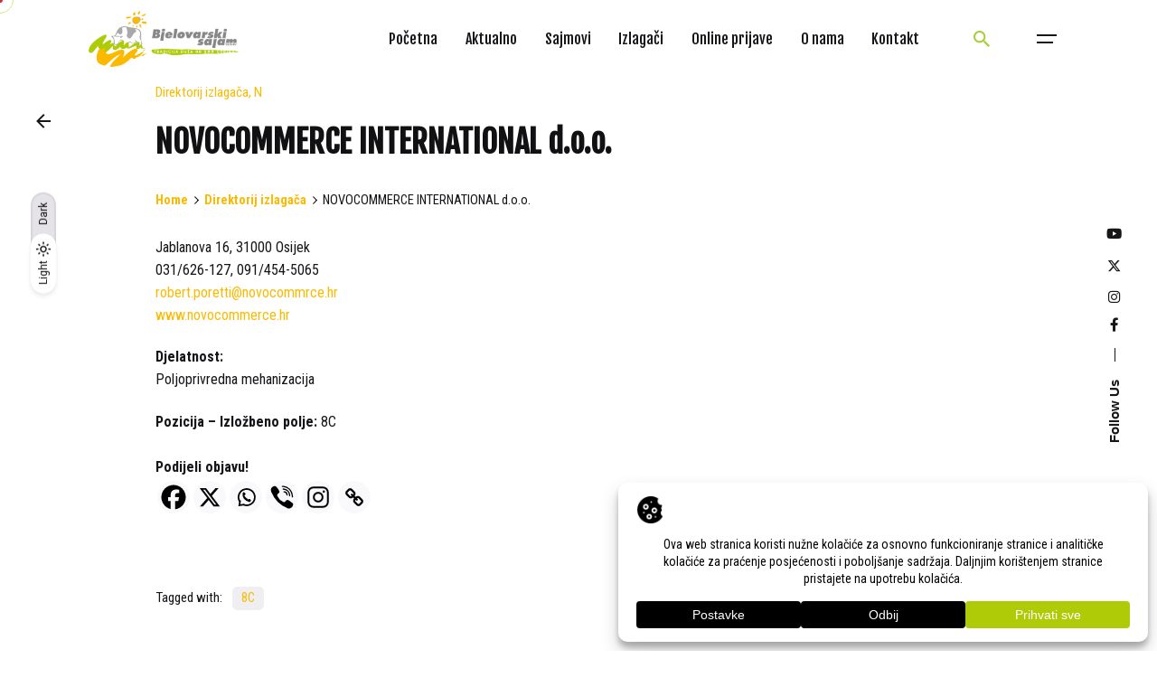

--- FILE ---
content_type: text/html; charset=UTF-8
request_url: https://bj-sajam.hr/novocommerce-international-d-o-o/
body_size: 31882
content:
<!DOCTYPE html><html lang="hr"><head><meta charset="UTF-8"><link rel="preconnect" href="https://fonts.gstatic.com/" crossorigin /><meta name="viewport" content="width=device-width, initial-scale=1.0, maximum-scale=1, user-scalable=no"> <script async src="https://www.googletagmanager.com/gtag/js?id=G-VYKGPNF3GE"></script> <script>window.dataLayer = window.dataLayer || [];
  function gtag(){dataLayer.push(arguments);}
  gtag('js', new Date());

  gtag('config', 'G-VYKGPNF3GE');</script><meta name='robots' content='index, follow, max-image-preview:large, max-snippet:-1, max-video-preview:-1' /><title>NOVOCOMMERCE INTERNATIONAL d.o.o. - Bjelovarski sajam d.o.o.</title><link rel="canonical" href="https://bj-sajam.hr/novocommerce-international-d-o-o/" /><meta property="og:locale" content="hr_HR" /><meta property="og:type" content="article" /><meta property="og:title" content="NOVOCOMMERCE INTERNATIONAL d.o.o. - Bjelovarski sajam d.o.o." /><meta property="og:description" content="Jablanova 16, 31000 Osijek031/626-127, 091/454-5065robert.poretti@novocommrce.hrwww.novocommerce.hr Djelatnost:Poljoprivredna mehanizacija Pozicija – Izložbeno polje: 8C..." /><meta property="og:url" content="https://bj-sajam.hr/novocommerce-international-d-o-o/" /><meta property="og:site_name" content="Bjelovarski sajam d.o.o." /><meta property="article:publisher" content="https://www.facebook.com/BjelovarskiSajamGudovac" /><meta property="article:published_time" content="2021-08-30T17:36:14+00:00" /><meta property="article:modified_time" content="2025-09-03T15:37:08+00:00" /><meta name="author" content="admin" /><meta name="twitter:card" content="summary_large_image" /><meta name="twitter:creator" content="@bj_sajam" /><meta name="twitter:site" content="@bj_sajam" /><meta name="twitter:label1" content="Napisao/la" /><meta name="twitter:data1" content="admin" /><meta name="twitter:label2" content="Procijenjeno vrijeme čitanja" /><meta name="twitter:data2" content="1 minuta" /> <script type="application/ld+json" class="yoast-schema-graph">{"@context":"https://schema.org","@graph":[{"@type":"Article","@id":"https://bj-sajam.hr/novocommerce-international-d-o-o/#article","isPartOf":{"@id":"https://bj-sajam.hr/novocommerce-international-d-o-o/"},"author":{"name":"admin","@id":"https://bj-sajam.hr/#/schema/person/e4ba505d0c158a6825e77e66f9920d67"},"headline":"NOVOCOMMERCE INTERNATIONAL d.o.o.","datePublished":"2021-08-30T17:36:14+00:00","dateModified":"2025-09-03T15:37:08+00:00","mainEntityOfPage":{"@id":"https://bj-sajam.hr/novocommerce-international-d-o-o/"},"wordCount":24,"publisher":{"@id":"https://bj-sajam.hr/#organization"},"keywords":["8C"],"articleSection":["Direktorij izlagača","N"],"inLanguage":"hr"},{"@type":"WebPage","@id":"https://bj-sajam.hr/novocommerce-international-d-o-o/","url":"https://bj-sajam.hr/novocommerce-international-d-o-o/","name":"NOVOCOMMERCE INTERNATIONAL d.o.o. - Bjelovarski sajam d.o.o.","isPartOf":{"@id":"https://bj-sajam.hr/#website"},"datePublished":"2021-08-30T17:36:14+00:00","dateModified":"2025-09-03T15:37:08+00:00","breadcrumb":{"@id":"https://bj-sajam.hr/novocommerce-international-d-o-o/#breadcrumb"},"inLanguage":"hr","potentialAction":[{"@type":"ReadAction","target":["https://bj-sajam.hr/novocommerce-international-d-o-o/"]}]},{"@type":"BreadcrumbList","@id":"https://bj-sajam.hr/novocommerce-international-d-o-o/#breadcrumb","itemListElement":[{"@type":"ListItem","position":1,"name":"Početna stranica","item":"https://bj-sajam.hr/"},{"@type":"ListItem","position":2,"name":"Vijesti","item":"https://bj-sajam.hr/vijesti/"},{"@type":"ListItem","position":3,"name":"NOVOCOMMERCE INTERNATIONAL d.o.o."}]},{"@type":"WebSite","@id":"https://bj-sajam.hr/#website","url":"https://bj-sajam.hr/","name":"Bjelovarski sajam d.o.o.","description":"Organizator sajamskih priredbi sa vlastitim izložbenim prostorima na više od 200.000 m2","publisher":{"@id":"https://bj-sajam.hr/#organization"},"potentialAction":[{"@type":"SearchAction","target":{"@type":"EntryPoint","urlTemplate":"https://bj-sajam.hr/?s={search_term_string}"},"query-input":{"@type":"PropertyValueSpecification","valueRequired":true,"valueName":"search_term_string"}}],"inLanguage":"hr"},{"@type":"Organization","@id":"https://bj-sajam.hr/#organization","name":"Bjelovarski sajam d.o.o.","url":"https://bj-sajam.hr/","logo":{"@type":"ImageObject","inLanguage":"hr","@id":"https://bj-sajam.hr/#/schema/logo/image/","url":"https://bj-sajam.hr/wp-content/uploads/2024/01/Bjelovarski-sajam-Logo-Footer.png","contentUrl":"https://bj-sajam.hr/wp-content/uploads/2024/01/Bjelovarski-sajam-Logo-Footer.png","width":480,"height":600,"caption":"Bjelovarski sajam d.o.o."},"image":{"@id":"https://bj-sajam.hr/#/schema/logo/image/"},"sameAs":["https://www.facebook.com/BjelovarskiSajamGudovac","https://x.com/bj_sajam","https://www.instagram.com/bjelovar_fair/","https://www.youtube.com/channel/UCmSMdPH7EtdhksXkU9qgQyA"]},{"@type":"Person","@id":"https://bj-sajam.hr/#/schema/person/e4ba505d0c158a6825e77e66f9920d67","name":"admin","image":{"@type":"ImageObject","inLanguage":"hr","@id":"https://bj-sajam.hr/#/schema/person/image/","url":"https://secure.gravatar.com/avatar/fbee94b1a47266771bd8c98af37bbad491cee4cb95935a9242f3925bb82d5238?s=96&d=mm&r=g","contentUrl":"https://secure.gravatar.com/avatar/fbee94b1a47266771bd8c98af37bbad491cee4cb95935a9242f3925bb82d5238?s=96&d=mm&r=g","caption":"admin"},"sameAs":["https://bj-sajam.hr"],"url":"https://bj-sajam.hr/author/admin/"}]}</script> <link rel="alternate" type="application/rss+xml" title="Bjelovarski sajam d.o.o. &raquo; Kanal" href="https://bj-sajam.hr/feed/" /><link rel="alternate" title="oEmbed (JSON)" type="application/json+oembed" href="https://bj-sajam.hr/wp-json/oembed/1.0/embed?url=https%3A%2F%2Fbj-sajam.hr%2Fnovocommerce-international-d-o-o%2F" /><link rel="alternate" title="oEmbed (XML)" type="text/xml+oembed" href="https://bj-sajam.hr/wp-json/oembed/1.0/embed?url=https%3A%2F%2Fbj-sajam.hr%2Fnovocommerce-international-d-o-o%2F&#038;format=xml" /> <script data-cfasync="false" data-wpfc-render="false">(function () {
			window.dataLayer = window.dataLayer || [];function gtag(){dataLayer.push(arguments);}

			// Set the developer ID.
			gtag('set', 'developer_id.dMmRkYz', true);

			// Set default consent state based on plugin settings.
			gtag('consent', 'default', {
				'ad_storage': 'denied',
				'analytics_storage': 'denied',
				'ad_user_data': 'denied',
				'ad_personalization': 'denied',
				'security_storage': 'granted',
				'functionality_storage': 'granted',
				'wait_for_update': 500,
			});
		})();</script>  <script src="//www.googletagmanager.com/gtag/js?id=G-VYKGPNF3GE"  data-cfasync="false" data-wpfc-render="false" type="text/javascript" async></script> <script data-cfasync="false" data-wpfc-render="false" type="text/javascript">var mi_version = '9.11.0';
				var mi_track_user = true;
				var mi_no_track_reason = '';
								var MonsterInsightsDefaultLocations = {"page_location":"https:\/\/bj-sajam.hr\/novocommerce-international-d-o-o\/"};
								if ( typeof MonsterInsightsPrivacyGuardFilter === 'function' ) {
					var MonsterInsightsLocations = (typeof MonsterInsightsExcludeQuery === 'object') ? MonsterInsightsPrivacyGuardFilter( MonsterInsightsExcludeQuery ) : MonsterInsightsPrivacyGuardFilter( MonsterInsightsDefaultLocations );
				} else {
					var MonsterInsightsLocations = (typeof MonsterInsightsExcludeQuery === 'object') ? MonsterInsightsExcludeQuery : MonsterInsightsDefaultLocations;
				}

								var disableStrs = [
										'ga-disable-G-VYKGPNF3GE',
									];

				/* Function to detect opted out users */
				function __gtagTrackerIsOptedOut() {
					for (var index = 0; index < disableStrs.length; index++) {
						if (document.cookie.indexOf(disableStrs[index] + '=true') > -1) {
							return true;
						}
					}

					return false;
				}

				/* Disable tracking if the opt-out cookie exists. */
				if (__gtagTrackerIsOptedOut()) {
					for (var index = 0; index < disableStrs.length; index++) {
						window[disableStrs[index]] = true;
					}
				}

				/* Opt-out function */
				function __gtagTrackerOptout() {
					for (var index = 0; index < disableStrs.length; index++) {
						document.cookie = disableStrs[index] + '=true; expires=Thu, 31 Dec 2099 23:59:59 UTC; path=/';
						window[disableStrs[index]] = true;
					}
				}

				if ('undefined' === typeof gaOptout) {
					function gaOptout() {
						__gtagTrackerOptout();
					}
				}
								window.dataLayer = window.dataLayer || [];

				window.MonsterInsightsDualTracker = {
					helpers: {},
					trackers: {},
				};
				if (mi_track_user) {
					function __gtagDataLayer() {
						dataLayer.push(arguments);
					}

					function __gtagTracker(type, name, parameters) {
						if (!parameters) {
							parameters = {};
						}

						if (parameters.send_to) {
							__gtagDataLayer.apply(null, arguments);
							return;
						}

						if (type === 'event') {
														parameters.send_to = monsterinsights_frontend.v4_id;
							var hookName = name;
							if (typeof parameters['event_category'] !== 'undefined') {
								hookName = parameters['event_category'] + ':' + name;
							}

							if (typeof MonsterInsightsDualTracker.trackers[hookName] !== 'undefined') {
								MonsterInsightsDualTracker.trackers[hookName](parameters);
							} else {
								__gtagDataLayer('event', name, parameters);
							}
							
						} else {
							__gtagDataLayer.apply(null, arguments);
						}
					}

					__gtagTracker('js', new Date());
					__gtagTracker('set', {
						'developer_id.dZGIzZG': true,
											});
					if ( MonsterInsightsLocations.page_location ) {
						__gtagTracker('set', MonsterInsightsLocations);
					}
										__gtagTracker('config', 'G-VYKGPNF3GE', {"forceSSL":"true","link_attribution":"true"} );
										window.gtag = __gtagTracker;										(function () {
						/* https://developers.google.com/analytics/devguides/collection/analyticsjs/ */
						/* ga and __gaTracker compatibility shim. */
						var noopfn = function () {
							return null;
						};
						var newtracker = function () {
							return new Tracker();
						};
						var Tracker = function () {
							return null;
						};
						var p = Tracker.prototype;
						p.get = noopfn;
						p.set = noopfn;
						p.send = function () {
							var args = Array.prototype.slice.call(arguments);
							args.unshift('send');
							__gaTracker.apply(null, args);
						};
						var __gaTracker = function () {
							var len = arguments.length;
							if (len === 0) {
								return;
							}
							var f = arguments[len - 1];
							if (typeof f !== 'object' || f === null || typeof f.hitCallback !== 'function') {
								if ('send' === arguments[0]) {
									var hitConverted, hitObject = false, action;
									if ('event' === arguments[1]) {
										if ('undefined' !== typeof arguments[3]) {
											hitObject = {
												'eventAction': arguments[3],
												'eventCategory': arguments[2],
												'eventLabel': arguments[4],
												'value': arguments[5] ? arguments[5] : 1,
											}
										}
									}
									if ('pageview' === arguments[1]) {
										if ('undefined' !== typeof arguments[2]) {
											hitObject = {
												'eventAction': 'page_view',
												'page_path': arguments[2],
											}
										}
									}
									if (typeof arguments[2] === 'object') {
										hitObject = arguments[2];
									}
									if (typeof arguments[5] === 'object') {
										Object.assign(hitObject, arguments[5]);
									}
									if ('undefined' !== typeof arguments[1].hitType) {
										hitObject = arguments[1];
										if ('pageview' === hitObject.hitType) {
											hitObject.eventAction = 'page_view';
										}
									}
									if (hitObject) {
										action = 'timing' === arguments[1].hitType ? 'timing_complete' : hitObject.eventAction;
										hitConverted = mapArgs(hitObject);
										__gtagTracker('event', action, hitConverted);
									}
								}
								return;
							}

							function mapArgs(args) {
								var arg, hit = {};
								var gaMap = {
									'eventCategory': 'event_category',
									'eventAction': 'event_action',
									'eventLabel': 'event_label',
									'eventValue': 'event_value',
									'nonInteraction': 'non_interaction',
									'timingCategory': 'event_category',
									'timingVar': 'name',
									'timingValue': 'value',
									'timingLabel': 'event_label',
									'page': 'page_path',
									'location': 'page_location',
									'title': 'page_title',
									'referrer' : 'page_referrer',
								};
								for (arg in args) {
																		if (!(!args.hasOwnProperty(arg) || !gaMap.hasOwnProperty(arg))) {
										hit[gaMap[arg]] = args[arg];
									} else {
										hit[arg] = args[arg];
									}
								}
								return hit;
							}

							try {
								f.hitCallback();
							} catch (ex) {
							}
						};
						__gaTracker.create = newtracker;
						__gaTracker.getByName = newtracker;
						__gaTracker.getAll = function () {
							return [];
						};
						__gaTracker.remove = noopfn;
						__gaTracker.loaded = true;
						window['__gaTracker'] = __gaTracker;
					})();
									} else {
										console.log("");
					(function () {
						function __gtagTracker() {
							return null;
						}

						window['__gtagTracker'] = __gtagTracker;
						window['gtag'] = __gtagTracker;
					})();
									}</script> <style id='wp-img-auto-sizes-contain-inline-css' type='text/css'>img:is([sizes=auto i],[sizes^="auto," i]){contain-intrinsic-size:3000px 1500px}
/*# sourceURL=wp-img-auto-sizes-contain-inline-css */</style> <script>WebFontConfig={google:{families:["Fjalla One:400:cyrillic-ext,latin-ext,vietnamese,vietnamese,latin-ext,cyrillic-ext,vietnamese,latin-ext,cyrillic-ext,vietnamese,latin-ext,greek-ext,greek,cyrillic-ext,cyrillic,cyrillic-ext,latin-ext,vietnamese,vietnamese,latin-ext,cyrillic-ext,vietnamese,latin-ext,cyrillic-ext,vietnamese,latin-ext,cyrillic-ext,vietnamese,latin-ext,cyrillic-ext,vietnamese,latin-ext,cyrillic-ext,vietnamese,latin-ext,cyrillic-ext,cyrillic-ext,latin-ext,vietnamese,cyrillic-ext,latin-ext,vietnamese,cyrillic-ext,latin-ext,vietnamese,cyrillic-ext,latin-ext,vietnamese,cyrillic-ext,latin-ext,vietnamese,vietnamese,latin-ext,cyrillic-ext,vietnamese,latin-ext,cyrillic-ext,vietnamese,latin-ext,cyrillic-ext,vietnamese,latin-ext,cyrillic-ext,vietnamese,latin-ext,cyrillic-ext,vietnamese,latin-ext,cyrillic-ext,vietnamese,latin-ext,cyrillic-ext","Roboto Condensed:700i,700,400i,400,300i,300:cyrillic-ext,latin-ext,vietnamese,vietnamese,latin-ext,cyrillic-ext,vietnamese,latin-ext,cyrillic-ext,vietnamese,latin-ext,greek-ext,greek,cyrillic-ext,cyrillic,cyrillic-ext,latin-ext,vietnamese,vietnamese,latin-ext,cyrillic-ext,vietnamese,latin-ext,cyrillic-ext,vietnamese,latin-ext,cyrillic-ext,vietnamese,latin-ext,cyrillic-ext,vietnamese,latin-ext,cyrillic-ext,vietnamese,latin-ext,cyrillic-ext,cyrillic-ext,latin-ext,vietnamese,cyrillic-ext,latin-ext,vietnamese,cyrillic-ext,latin-ext,vietnamese,cyrillic-ext,latin-ext,vietnamese,cyrillic-ext,latin-ext,vietnamese,vietnamese,latin-ext,cyrillic-ext,vietnamese,latin-ext,cyrillic-ext,vietnamese,latin-ext,cyrillic-ext,vietnamese,latin-ext,cyrillic-ext,vietnamese,latin-ext,cyrillic-ext,vietnamese,latin-ext,cyrillic-ext,vietnamese,latin-ext,cyrillic-ext"]}};if ( typeof WebFont === "object" && typeof WebFont.load === "function" ) { WebFont.load( WebFontConfig ); }</script><script data-optimized="1" src="https://bj-sajam.hr/wp-content/plugins/litespeed-cache/assets/js/webfontloader.min.js"></script> <style id='wp-emoji-styles-inline-css' type='text/css'>img.wp-smiley, img.emoji {
		display: inline !important;
		border: none !important;
		box-shadow: none !important;
		height: 1em !important;
		width: 1em !important;
		margin: 0 0.07em !important;
		vertical-align: -0.1em !important;
		background: none !important;
		padding: 0 !important;
	}
/*# sourceURL=wp-emoji-styles-inline-css */</style><link data-optimized="1" rel='stylesheet' id='wp-block-library-css' href='https://bj-sajam.hr/wp-content/litespeed/css/e399178210d5a2c228d3b382e3f008ad.css?ver=008ad' type='text/css' media='all' /><style id='global-styles-inline-css' type='text/css'>:root{--wp--preset--aspect-ratio--square: 1;--wp--preset--aspect-ratio--4-3: 4/3;--wp--preset--aspect-ratio--3-4: 3/4;--wp--preset--aspect-ratio--3-2: 3/2;--wp--preset--aspect-ratio--2-3: 2/3;--wp--preset--aspect-ratio--16-9: 16/9;--wp--preset--aspect-ratio--9-16: 9/16;--wp--preset--color--black: #000000;--wp--preset--color--cyan-bluish-gray: #abb8c3;--wp--preset--color--white: #ffffff;--wp--preset--color--pale-pink: #f78da7;--wp--preset--color--vivid-red: #cf2e2e;--wp--preset--color--luminous-vivid-orange: #ff6900;--wp--preset--color--luminous-vivid-amber: #fcb900;--wp--preset--color--light-green-cyan: #7bdcb5;--wp--preset--color--vivid-green-cyan: #00d084;--wp--preset--color--pale-cyan-blue: #8ed1fc;--wp--preset--color--vivid-cyan-blue: #0693e3;--wp--preset--color--vivid-purple: #9b51e0;--wp--preset--color--brand-color: #afcb08;--wp--preset--color--beige-dark: #A1824F;--wp--preset--color--dark-strong: #24262B;--wp--preset--color--dark-light: #32353C;--wp--preset--color--grey-strong: #838998;--wp--preset--gradient--vivid-cyan-blue-to-vivid-purple: linear-gradient(135deg,rgb(6,147,227) 0%,rgb(155,81,224) 100%);--wp--preset--gradient--light-green-cyan-to-vivid-green-cyan: linear-gradient(135deg,rgb(122,220,180) 0%,rgb(0,208,130) 100%);--wp--preset--gradient--luminous-vivid-amber-to-luminous-vivid-orange: linear-gradient(135deg,rgb(252,185,0) 0%,rgb(255,105,0) 100%);--wp--preset--gradient--luminous-vivid-orange-to-vivid-red: linear-gradient(135deg,rgb(255,105,0) 0%,rgb(207,46,46) 100%);--wp--preset--gradient--very-light-gray-to-cyan-bluish-gray: linear-gradient(135deg,rgb(238,238,238) 0%,rgb(169,184,195) 100%);--wp--preset--gradient--cool-to-warm-spectrum: linear-gradient(135deg,rgb(74,234,220) 0%,rgb(151,120,209) 20%,rgb(207,42,186) 40%,rgb(238,44,130) 60%,rgb(251,105,98) 80%,rgb(254,248,76) 100%);--wp--preset--gradient--blush-light-purple: linear-gradient(135deg,rgb(255,206,236) 0%,rgb(152,150,240) 100%);--wp--preset--gradient--blush-bordeaux: linear-gradient(135deg,rgb(254,205,165) 0%,rgb(254,45,45) 50%,rgb(107,0,62) 100%);--wp--preset--gradient--luminous-dusk: linear-gradient(135deg,rgb(255,203,112) 0%,rgb(199,81,192) 50%,rgb(65,88,208) 100%);--wp--preset--gradient--pale-ocean: linear-gradient(135deg,rgb(255,245,203) 0%,rgb(182,227,212) 50%,rgb(51,167,181) 100%);--wp--preset--gradient--electric-grass: linear-gradient(135deg,rgb(202,248,128) 0%,rgb(113,206,126) 100%);--wp--preset--gradient--midnight: linear-gradient(135deg,rgb(2,3,129) 0%,rgb(40,116,252) 100%);--wp--preset--font-size--small: 14px;--wp--preset--font-size--medium: 20px;--wp--preset--font-size--large: 17px;--wp--preset--font-size--x-large: 42px;--wp--preset--font-size--extra-small: 13px;--wp--preset--font-size--normal: 15px;--wp--preset--font-size--larger: 20px;--wp--preset--spacing--20: 0.44rem;--wp--preset--spacing--30: 0.67rem;--wp--preset--spacing--40: 1rem;--wp--preset--spacing--50: 1.5rem;--wp--preset--spacing--60: 2.25rem;--wp--preset--spacing--70: 3.38rem;--wp--preset--spacing--80: 5.06rem;--wp--preset--shadow--natural: 6px 6px 9px rgba(0, 0, 0, 0.2);--wp--preset--shadow--deep: 12px 12px 50px rgba(0, 0, 0, 0.4);--wp--preset--shadow--sharp: 6px 6px 0px rgba(0, 0, 0, 0.2);--wp--preset--shadow--outlined: 6px 6px 0px -3px rgb(255, 255, 255), 6px 6px rgb(0, 0, 0);--wp--preset--shadow--crisp: 6px 6px 0px rgb(0, 0, 0);}:where(.is-layout-flex){gap: 0.5em;}:where(.is-layout-grid){gap: 0.5em;}body .is-layout-flex{display: flex;}.is-layout-flex{flex-wrap: wrap;align-items: center;}.is-layout-flex > :is(*, div){margin: 0;}body .is-layout-grid{display: grid;}.is-layout-grid > :is(*, div){margin: 0;}:where(.wp-block-columns.is-layout-flex){gap: 2em;}:where(.wp-block-columns.is-layout-grid){gap: 2em;}:where(.wp-block-post-template.is-layout-flex){gap: 1.25em;}:where(.wp-block-post-template.is-layout-grid){gap: 1.25em;}.has-black-color{color: var(--wp--preset--color--black) !important;}.has-cyan-bluish-gray-color{color: var(--wp--preset--color--cyan-bluish-gray) !important;}.has-white-color{color: var(--wp--preset--color--white) !important;}.has-pale-pink-color{color: var(--wp--preset--color--pale-pink) !important;}.has-vivid-red-color{color: var(--wp--preset--color--vivid-red) !important;}.has-luminous-vivid-orange-color{color: var(--wp--preset--color--luminous-vivid-orange) !important;}.has-luminous-vivid-amber-color{color: var(--wp--preset--color--luminous-vivid-amber) !important;}.has-light-green-cyan-color{color: var(--wp--preset--color--light-green-cyan) !important;}.has-vivid-green-cyan-color{color: var(--wp--preset--color--vivid-green-cyan) !important;}.has-pale-cyan-blue-color{color: var(--wp--preset--color--pale-cyan-blue) !important;}.has-vivid-cyan-blue-color{color: var(--wp--preset--color--vivid-cyan-blue) !important;}.has-vivid-purple-color{color: var(--wp--preset--color--vivid-purple) !important;}.has-black-background-color{background-color: var(--wp--preset--color--black) !important;}.has-cyan-bluish-gray-background-color{background-color: var(--wp--preset--color--cyan-bluish-gray) !important;}.has-white-background-color{background-color: var(--wp--preset--color--white) !important;}.has-pale-pink-background-color{background-color: var(--wp--preset--color--pale-pink) !important;}.has-vivid-red-background-color{background-color: var(--wp--preset--color--vivid-red) !important;}.has-luminous-vivid-orange-background-color{background-color: var(--wp--preset--color--luminous-vivid-orange) !important;}.has-luminous-vivid-amber-background-color{background-color: var(--wp--preset--color--luminous-vivid-amber) !important;}.has-light-green-cyan-background-color{background-color: var(--wp--preset--color--light-green-cyan) !important;}.has-vivid-green-cyan-background-color{background-color: var(--wp--preset--color--vivid-green-cyan) !important;}.has-pale-cyan-blue-background-color{background-color: var(--wp--preset--color--pale-cyan-blue) !important;}.has-vivid-cyan-blue-background-color{background-color: var(--wp--preset--color--vivid-cyan-blue) !important;}.has-vivid-purple-background-color{background-color: var(--wp--preset--color--vivid-purple) !important;}.has-black-border-color{border-color: var(--wp--preset--color--black) !important;}.has-cyan-bluish-gray-border-color{border-color: var(--wp--preset--color--cyan-bluish-gray) !important;}.has-white-border-color{border-color: var(--wp--preset--color--white) !important;}.has-pale-pink-border-color{border-color: var(--wp--preset--color--pale-pink) !important;}.has-vivid-red-border-color{border-color: var(--wp--preset--color--vivid-red) !important;}.has-luminous-vivid-orange-border-color{border-color: var(--wp--preset--color--luminous-vivid-orange) !important;}.has-luminous-vivid-amber-border-color{border-color: var(--wp--preset--color--luminous-vivid-amber) !important;}.has-light-green-cyan-border-color{border-color: var(--wp--preset--color--light-green-cyan) !important;}.has-vivid-green-cyan-border-color{border-color: var(--wp--preset--color--vivid-green-cyan) !important;}.has-pale-cyan-blue-border-color{border-color: var(--wp--preset--color--pale-cyan-blue) !important;}.has-vivid-cyan-blue-border-color{border-color: var(--wp--preset--color--vivid-cyan-blue) !important;}.has-vivid-purple-border-color{border-color: var(--wp--preset--color--vivid-purple) !important;}.has-vivid-cyan-blue-to-vivid-purple-gradient-background{background: var(--wp--preset--gradient--vivid-cyan-blue-to-vivid-purple) !important;}.has-light-green-cyan-to-vivid-green-cyan-gradient-background{background: var(--wp--preset--gradient--light-green-cyan-to-vivid-green-cyan) !important;}.has-luminous-vivid-amber-to-luminous-vivid-orange-gradient-background{background: var(--wp--preset--gradient--luminous-vivid-amber-to-luminous-vivid-orange) !important;}.has-luminous-vivid-orange-to-vivid-red-gradient-background{background: var(--wp--preset--gradient--luminous-vivid-orange-to-vivid-red) !important;}.has-very-light-gray-to-cyan-bluish-gray-gradient-background{background: var(--wp--preset--gradient--very-light-gray-to-cyan-bluish-gray) !important;}.has-cool-to-warm-spectrum-gradient-background{background: var(--wp--preset--gradient--cool-to-warm-spectrum) !important;}.has-blush-light-purple-gradient-background{background: var(--wp--preset--gradient--blush-light-purple) !important;}.has-blush-bordeaux-gradient-background{background: var(--wp--preset--gradient--blush-bordeaux) !important;}.has-luminous-dusk-gradient-background{background: var(--wp--preset--gradient--luminous-dusk) !important;}.has-pale-ocean-gradient-background{background: var(--wp--preset--gradient--pale-ocean) !important;}.has-electric-grass-gradient-background{background: var(--wp--preset--gradient--electric-grass) !important;}.has-midnight-gradient-background{background: var(--wp--preset--gradient--midnight) !important;}.has-small-font-size{font-size: var(--wp--preset--font-size--small) !important;}.has-medium-font-size{font-size: var(--wp--preset--font-size--medium) !important;}.has-large-font-size{font-size: var(--wp--preset--font-size--large) !important;}.has-x-large-font-size{font-size: var(--wp--preset--font-size--x-large) !important;}
/*# sourceURL=global-styles-inline-css */</style><style id='classic-theme-styles-inline-css' type='text/css'>/*! This file is auto-generated */
.wp-block-button__link{color:#fff;background-color:#32373c;border-radius:9999px;box-shadow:none;text-decoration:none;padding:calc(.667em + 2px) calc(1.333em + 2px);font-size:1.125em}.wp-block-file__button{background:#32373c;color:#fff;text-decoration:none}
/*# sourceURL=/wp-includes/css/classic-themes.min.css */</style><link data-optimized="1" rel='stylesheet' id='contact-form-7-css' href='https://bj-sajam.hr/wp-content/litespeed/css/ffdc7d703937a86765f1d7fc6b17453d.css?ver=7453d' type='text/css' media='all' /><link data-optimized="1" rel='stylesheet' id='image-map-pro-dist-css-css' href='https://bj-sajam.hr/wp-content/litespeed/css/3049fad4444c6db28ac287e671a6d6ad.css?ver=6d6ad' type='text/css' media='' /><link data-optimized="1" rel='stylesheet' id='gpls-wpsctr-simple-countdown-timer-front-flipdown-css-css' href='https://bj-sajam.hr/wp-content/litespeed/css/facb369ab630a8bd46f5b7d2f7e6d149.css?ver=6d149' type='text/css' media='all' /><link data-optimized="1" rel='stylesheet' id='ohio-style-css' href='https://bj-sajam.hr/wp-content/litespeed/css/3609f388c73c514c46bd6c77ab15327c.css?ver=5327c' type='text/css' media='all' /><style id='ohio-style-inline-css' type='text/css'>.brand-color,a:not(.-unlink):not(.-highlighted):hover,a:not(.-unlink):not(.-highlighted):hover .title,a:not(.-unlink):not(.-highlighted):active,a:not(.-unlink):not(.-highlighted):active .title,a:not(.-unlink):not(.-highlighted):focus,a:not(.-unlink):not(.-highlighted):focus .title,.nav .nav-item.active-main-item > a,.nav .nav-item.active > a,.nav .current-menu-ancestor > a,.nav .current-menu-item > a,.hamburger-nav .menu li.current-menu-ancestor > a > span,.hamburger-nav .menu li.current-menu-item > a > span,.widget_rss a,.single-post .entry-content a:not(.wp-block-button__link),.page-id-124 .entry-content a:not(.wp-block-button__link),ul:not(.-unlist) > li::before,ol:not(.-unlist) > li::before,.social-networks.-outlined .network:hover,.portfolio-filter:not(.-filter-button) a.active,.category-holder:not(.no-divider):after,.video-button.-outlined .icon-button:hover,.comments .comment-body time:after,.button.-outlined:not(.-pagination):hover,a.button.-outlined:not(.-pagination):hover,.button.-outlined:active,.button.-outlined:focus,.pagination .button:hover,.pagination.-outlined a.button:not(.-flat):hover,.pricing-table-features .exist .icon,.service-table-features .exist .icon,.lazy-load.-outlined .button.-pagination:hover,.lazy-load.-flat .button.-pagination:hover,.button.-primary.-outlined,a.button.-primary.-outlined,.button.-primary.-flat,a.button.-primary.-flat,.button.-primary.-text,a.button.-primary.-text,.woo-products .product-item.-type2 .button-group .added_to_cart:not(.-outlined):not(.-flat):not(.-text):not(.-primary):hover,.woo-products .product-item.-type2 .button-group .added_to_cart:not(.-outlined):not(.-flat):not(.-text):not(.-primary):active,.woo-products .product-item.-type2 .button-group .added_to_cart:not(.-outlined):not(.-flat):not(.-text):not(.-primary):focus{color:#afcb08;}.custom-cursor .circle-cursor-outer,a.button.-outlined:active,a.button.-outlined:focus,input[type="checkbox"]:checked,input[type="radio"]:checked,.button.-primary.-outlined,a.button.-primary.-outlined{border-color:#afcb08;}.custom-cursor .circle-cursor-inner,.custom-cursor .circle-cursor-inner.cursor-link-hover,.button:not(.-outlined):not(.-flat):not(.-text):not(.-primary):not(.-pagination):not(.elementor-button[type=submit]):hover,.button:not(.-outlined):not(.-flat):not(.-text):not(.-primary):not(.-pagination):not(.elementor-button[type=submit]):active,.button:not(.-outlined):not(.-flat):not(.-text):not(.-primary):not(.-pagination):not(.elementor-button[type=submit]):focus,.product-item.-type1 .added_to_cart:not(.-outlined):not(.-flat):not(.-text):not(.-primary):not(.-pagination):not(.elementor-button[type=submit]):hover,.product-item.-type1 .added_to_cart:not(.-outlined):not(.-flat):not(.-text):not(.-primary):not(.-pagination):not(.elementor-button[type=submit]):active,.product-item.-type1 .added_to_cart:not(.-outlined):not(.-flat):not(.-text):not(.-primary):not(.-pagination):not(.elementor-button[type=submit]):focus,.button[type="submit"]:not(.-outlined):not(.-flat):not(.-text):not(.-primary):not(.-pagination):not(.elementor-button[type=submit]):hover,.button[type="submit"]:not(.-outlined):not(.-flat):not(.-text):not(.-primary):not(.-pagination):not(.elementor-button[type=submit]):active,.button[type="submit"]:not(.-outlined):not(.-flat):not(.-text):not(.-primary):not(.-pagination):not(.elementor-button[type=submit]):focus,a.button:not(.-outlined):not(.-flat):not(.-text):not(.-primary):not(.-pagination):not(.elementor-button[type=submit]):hover,a.button:not(.-outlined):not(.-flat):not(.-text):not(.-primary):not(.-pagination):not(.elementor-button[type=submit]):active,a.button:not(.-outlined):not(.-flat):not(.-text):not(.-primary):not(.-pagination):not(.elementor-button[type=submit]):focus,.widget_price_filter .ui-slider-range,.widget_price_filter .ui-slider-handle:after,input[type="checkbox"]:checked,input[type="radio"]:checked,.video-button:not(.-outlined):not(.-blurred) .icon-button:hover,.tag.tag-sale,.social-networks.-contained .network:hover,input[type="submit"]:not(.-outlined):not(.-flat):not(.-text):not(.-primary):hover,.button.-primary:not(.-outlined):not(.-flat):not(.-text),a.button.-primary:not(.-outlined):not(.-flat):not(.-text),input[type="submit"].-primary:not(.-outlined):not(.-flat):not(.-text),.icon-buttons-animation .icon-button::before{background-color:#afcb08;}.heading .title .highlighted-text{background-image: linear-gradient(rgba(175,203,8,0.5), rgba(175,203,8,0.5));}::selection{background-color:rgba(175,203,8,0.1);}a:not(.-unlink):not(.-undash):not(.button),.post .entry-content a:not(.wp-block-button__link){color:#fbb900;}a:not(.-unlink):not(.-highlighted):hover,.post .entry-content a:not(.wp-block-button__link):hover{color:#afcb08;}.search-global:not(.light-typo):not(.dark-typo){color:#a6ce39;}.header:not(.-sticky):not(.-mobile) .hamburger-outer,.header:not(.-sticky):not(.-mobile) .branding-title,.header:not(.-sticky):not(.-mobile) .menu-blank,.header:not(.-sticky):not(.-mobile) .menu > li > a,.header:not(.-sticky):not(.-mobile) .cart,.header:not(.-sticky):not(.-mobile) .cart-button-total a,.header:not(.-sticky):not(.-mobile) .icon-button:not(.-small),.header:not(.-sticky):not(.-mobile) .lang-dropdown{font-family:'Fjalla One', sans-serif;font-weight:500;}.-sticky .left-part,.-sticky .left-part + .branding,.-sticky .menu-blank,.-sticky .menu > li > a,.-sticky .icon-button-holder .icon-button:not(.-small),.-sticky .lang-dropdown,.-sticky .cart-button-total{font-family:'Fjalla One', sans-serif;}.header.-mobile .nav,.header.-mobile .mobile-overlay .copyright,.header.-mobile .mobile-overlay .lang-dropdown,.header.-mobile .mobile-overlay .close-bar .icon-button:not(.-small){font-family:'Fjalla One', sans-serif;font-style:italic;}.btn-optional.button:not(.-outlined):not(.-text):not(.-flat):not(.-primary):not(.page-link):not(:hover){color:#000000;background-color:#f9f8fa;}@media screen and (max-width: 768px) { .header,.mobile-overlay{opacity: 0;}}.header.-mobile .nav .holder{background-image:url('https://bj-sajam.hr/wp-content/uploads/2024/03/KRAVICA-transparent.png');background-size:contain;background-position:right bottom;background-repeat:no-repeat;}.page-headline .title{font-size:2.2em;line-height:1.3em;}.header-wrap.page-container{max-width:1300px;}.blog-item:not(.-layout2):not(.-layout7).-contained .card-details,.blog-item.-layout7.-contained{background-color:#fdb813;}.hamburger-nav .menu .nav-item a span,.hamburger-nav .menu li.current-menu-item > a > span,.hamburger-nav .copyright a,.hamburger-nav .copyright{font-size:5vh;font-weight:700;font-style:normal;text-transform:lowercase;line-height:3vh;color:#f9f8fa;}.hamburger-nav .social-networks .network{font-size:5vh;color:#fdb813;}body{font-family:'Roboto Condensed', sans-serif;}@media screen and (max-width: 768px) { body { font-size:1.1em; } }h1,h2,h3,h4,h5,h6,.box-count,.titles-typo:not(.scroll-top-holder):not(.social-bar-holder),.hamburger-nav .menu,.btn, .button:not(.-reset-color), a.button:not(.-reset-color), input[type="submit"], a.btn-link,.widget_shopping_cart_content .mini-cart-description .mini-cart-item-title > a,.woo-c_product_name > a:not(.woo-c_product_category),.socialbar.inline a,.vc_row .vc-bg-side-text,.counter-box-count,.widget-title,.widget h2,.widget .wp-block-search__label,.widget .wc-block-product-search__label{font-family:'Fjalla One', sans-serif;font-weight:700;letter-spacing:0em;}h1{font-family:'Fjalla One', sans-serif;}h2{font-family:'Fjalla One', sans-serif;}h3{font-family:'Fjalla One', sans-serif;}h4{font-family:'Fjalla One', sans-serif;}h5{font-family:'Fjalla One', sans-serif;}h6{font-family:'Fjalla One', sans-serif;}.countdown-box .box-time .box-count,.chart-box-pie-content{font-family:'Fjalla One', sans-serif;font-weight:700;letter-spacing:0em;}.countdown-box .box-time .box-count,.chart-box-pie-content{font-family:'Fjalla One', sans-serif;font-weight:700;letter-spacing:0em;}.countdown-box .box-time .box-count,.chart-box-pie-content{font-family:'Fjalla One', sans-serif;}.portfolio-item h4,.portfolio-item h4.title,.portfolio-item h4 a{font-family:'Fjalla One', sans-serif;font-weight:700;letter-spacing:0em;}.blog-item h3.title{font-family:'Fjalla One', sans-serif;font-weight:700;letter-spacing:0em;line-height:initial;}.blog-item h3.title a{font-size:initial;}@media screen and (max-width: 768px) { h1 { font-size:1em; } }@media screen and (max-width: 768px) { h1 { line-height:1.2em; } }p.subtitle,.subtitle-font,.heading .subtitle{font-family:'Fjalla One', sans-serif;}{font-family:'Fjalla One', sans-serif;}.portfolio-item .subtitle-font,.woocommerce ul.products li.product .subtitle-font.category,.woocommerce ul.products li.product .subtitle-font.category > a{font-family:'Fjalla One', sans-serif;font-size:inherit;line-height:inherit;}.contact-form.classic input::-webkit-input-placeholder,.contact-form.classic textarea::-webkit-input-placeholder,input.classic::-webkit-input-placeholder,input.classic::-moz-placeholder{font-family:'Fjalla One', sans-serif;}.contact-form.classic input::-moz-placeholder,.contact-form.classic textarea::-moz-placeholder{font-family:'Fjalla One', sans-serif;}input.classic:-ms-input-placeholder,.contact-form.classic input:-ms-input-placeholder,.contact-form.classic textarea:-ms-input-placeholder{font-family:'Fjalla One', sans-serif;}#main .post .entry-content h1.page-title,#main .post .entry-content h2.page-title,#main .post .entry-content h3.page-title,#main .post .entry-content h4.page-title,#main .post .entry-content h5.page-title{font-size:2.2em;line-height:1.3em;}.blog-item .date{font-family:'Fjalla One', sans-serif;font-weight:500;}.page-headline .holder {padding-bottom: 0.2rem;padding-top: 0.2rem;}.page-container.top-offset {padding-top: 2.5rem;}.headline-meta .post-meta-estimate {display: none;}.countdown:not(.-text) .countdown-item .number {width: 3rem;height: 3rem;margin-left: none;}.page-headline .title {max-width: 100%;}.icon-button:hover, .icon-button.hamburger, .icon-button.cart, .icon-button.search-global.fixed {background-color: transparent;}.footable .btn-primary {background-color: #a6ce39;border-color: #a6ce39;color: #fff;}.heading .title + .subtitle {padding-top: 0.5em;padding-bottom: 1em;}.heateorSssClear {margin-top: 25px;}.meta-item {line-height: 1.4;text-align: left;font-family: 'Fjalla One';}.page-headline .post-meta-holder {display: none;}.avatar.-small {width: 3rem;height: 3rem;display: none;}.meta-item span:not(.prefix), .meta-item time:not(.prefix) {font-weight: 600;font-size: 0.95em;display: none;}.meta-item .prefix {display: none;}/* Zadnje objave */.widget.widget_ohio_widget_recent_posts img, .widget.widget_products img, .widget.widget_top_rated_products img, .widget.widget_recently_viewed_products img, .widget.widget_recent_reviews img {border-radius: 10px;}.widget.widget_ohio_widget_recent_posts .content-holder h6, .widget.widget_products .content-holder h6, .widget.widget_top_rated_products .content-holder h6, .widget.widget_recently_viewed_products .content-holder h6, .widget.widget_recent_reviews .content-holder h6 {font-weight: 300;} @media screen and (min-width:1181px){.header .header-wrap:not(.page-container),.hamburger-nav .close-bar{padding-left:13vh;padding-right:13vh;}.site-footer .page-container.-full-w{padding-left:13vh;padding-right:13vh;}.btn-optional {margin-right: 10px;}} @media screen and (min-width:769px) and (max-width:1180px){} @media screen and (max-width:768px){.page-headline .title {font-size: 1.6em;line-height: 1.4em;}}
/*# sourceURL=ohio-style-inline-css */</style><link data-optimized="1" rel='stylesheet' id='icon-pack-fontawesome-css' href='https://bj-sajam.hr/wp-content/litespeed/css/f51288ddb9cc05b4665cb19c94bba393.css?ver=ba393' type='text/css' media='all' /><link data-optimized="1" rel='stylesheet' id='dflip-style-css' href='https://bj-sajam.hr/wp-content/litespeed/css/0bfaf4ab6e8ef7abc9ec1ecb13cf7805.css?ver=f7805' type='text/css' media='all' /><link data-optimized="1" rel='stylesheet' id='heateor_sss_frontend_css-css' href='https://bj-sajam.hr/wp-content/litespeed/css/fcd2ed1b0f89dd01deaabd3f19632c25.css?ver=32c25' type='text/css' media='all' /><style id='heateor_sss_frontend_css-inline-css' type='text/css'>.heateor_sss_button_instagram span.heateor_sss_svg,a.heateor_sss_instagram span.heateor_sss_svg{background:radial-gradient(circle at 30% 107%,#fdf497 0,#fdf497 5%,#fd5949 45%,#d6249f 60%,#285aeb 90%)}div.heateor_sss_horizontal_sharing a.heateor_sss_button_instagram span{background:#f9f8fa!important;}div.heateor_sss_standard_follow_icons_container a.heateor_sss_button_instagram span{background:#f9f8fa}div.heateor_sss_horizontal_sharing a.heateor_sss_button_instagram span:hover{background:#000000!important;}div.heateor_sss_standard_follow_icons_container a.heateor_sss_button_instagram span:hover{background:#000000}.heateor_sss_horizontal_sharing .heateor_sss_svg,.heateor_sss_standard_follow_icons_container .heateor_sss_svg{background-color:#f9f8fa!important;background:#f9f8fa!important;color:#000000;border-width:0px;border-style:solid;border-color:transparent}div.heateor_sss_horizontal_sharing span.heateor_sss_svg svg:hover path:not(.heateor_sss_no_fill),div.heateor_sss_horizontal_sharing span.heateor_sss_svg svg:hover ellipse, div.heateor_sss_horizontal_sharing span.heateor_sss_svg svg:hover circle, div.heateor_sss_horizontal_sharing span.heateor_sss_svg svg:hover polygon, div.heateor_sss_horizontal_sharing span.heateor_sss_svg svg:hover rect:not(.heateor_sss_no_fill){fill:#ffffff}div.heateor_sss_horizontal_sharing span.heateor_sss_svg svg:hover path.heateor_sss_svg_stroke, div.heateor_sss_horizontal_sharing span.heateor_sss_svg svg:hover rect.heateor_sss_svg_stroke{stroke:#ffffff}.heateor_sss_horizontal_sharing span.heateor_sss_svg:hover,.heateor_sss_standard_follow_icons_container span.heateor_sss_svg:hover{background-color:#000000!important;background:#000000!importantcolor:#ffffff;border-color:transparent;}.heateor_sss_vertical_sharing span.heateor_sss_svg,.heateor_sss_floating_follow_icons_container span.heateor_sss_svg{color:#fff;border-width:0px;border-style:solid;border-color:transparent;}.heateor_sss_vertical_sharing span.heateor_sss_svg:hover,.heateor_sss_floating_follow_icons_container span.heateor_sss_svg:hover{border-color:transparent;}@media screen and (max-width:1440px) {.heateor_sss_vertical_sharing{display:none!important}}
/*# sourceURL=heateor_sss_frontend_css-inline-css */</style><link data-optimized="1" rel='stylesheet' id='wp-block-paragraph-css' href='https://bj-sajam.hr/wp-content/litespeed/css/1cdb7b3cb77026cc387b4812554dcae4.css?ver=dcae4' type='text/css' media='all' /><link data-optimized="1" rel='stylesheet' id='csshero-main-stylesheet-css' href='https://bj-sajam.hr/wp-content/litespeed/css/53f3f7bea47862d4d76a1b4b798ac589.css?ver=ac589' type='text/css' media='all' /> <script type="text/javascript" src="https://bj-sajam.hr/wp-content/plugins/google-analytics-for-wordpress/assets/js/frontend-gtag.min.js" id="monsterinsights-frontend-script-js" async="async" data-wp-strategy="async"></script> <script data-cfasync="false" data-wpfc-render="false" type="text/javascript" id='monsterinsights-frontend-script-js-extra'>/*  */
var monsterinsights_frontend = {"js_events_tracking":"true","download_extensions":"doc,pdf,ppt,zip,xls,docx,pptx,xlsx","inbound_paths":"[{\"path\":\"\\\/go\\\/\",\"label\":\"affiliate\"},{\"path\":\"\\\/recommend\\\/\",\"label\":\"affiliate\"}]","home_url":"https:\/\/bj-sajam.hr","hash_tracking":"false","v4_id":"G-VYKGPNF3GE"};/*  */</script> <script type="text/javascript" src="https://bj-sajam.hr/wp-includes/js/jquery/jquery.min.js" id="jquery-core-js"></script> <script data-optimized="1" type="text/javascript" src="https://bj-sajam.hr/wp-content/litespeed/js/1d073dce9ca2f85a0c7721d036c90bfc.js?ver=90bfc" id="jquery-migrate-js"></script> <script></script><link rel="EditURI" type="application/rsd+xml" title="RSD" href="https://bj-sajam.hr/xmlrpc.php?rsd" /><meta name="generator" content="WordPress 6.9" /><link rel='shortlink' href='https://bj-sajam.hr/?p=3708' /><meta name="generator" content="Powered by WPBakery Page Builder - drag and drop page builder for WordPress."/><meta name="redi-version" content="1.2.7" /><meta name="generator" content="Powered by Slider Revolution 6.7.40 - responsive, Mobile-Friendly Slider Plugin for WordPress with comfortable drag and drop interface." /><link rel="icon" href="https://bj-sajam.hr/wp-content/uploads/2024/01/cropped-Bjelovarski-sajam-Favicon-32x32.jpg" sizes="32x32" /><link rel="icon" href="https://bj-sajam.hr/wp-content/uploads/2024/01/cropped-Bjelovarski-sajam-Favicon-192x192.jpg" sizes="192x192" /><link rel="apple-touch-icon" href="https://bj-sajam.hr/wp-content/uploads/2024/01/cropped-Bjelovarski-sajam-Favicon-180x180.jpg" /><meta name="msapplication-TileImage" content="https://bj-sajam.hr/wp-content/uploads/2024/01/cropped-Bjelovarski-sajam-Favicon-270x270.jpg" /> <script>function setREVStartSize(e){
			//window.requestAnimationFrame(function() {
				window.RSIW = window.RSIW===undefined ? window.innerWidth : window.RSIW;
				window.RSIH = window.RSIH===undefined ? window.innerHeight : window.RSIH;
				try {
					var pw = document.getElementById(e.c).parentNode.offsetWidth,
						newh;
					pw = pw===0 || isNaN(pw) || (e.l=="fullwidth" || e.layout=="fullwidth") ? window.RSIW : pw;
					e.tabw = e.tabw===undefined ? 0 : parseInt(e.tabw);
					e.thumbw = e.thumbw===undefined ? 0 : parseInt(e.thumbw);
					e.tabh = e.tabh===undefined ? 0 : parseInt(e.tabh);
					e.thumbh = e.thumbh===undefined ? 0 : parseInt(e.thumbh);
					e.tabhide = e.tabhide===undefined ? 0 : parseInt(e.tabhide);
					e.thumbhide = e.thumbhide===undefined ? 0 : parseInt(e.thumbhide);
					e.mh = e.mh===undefined || e.mh=="" || e.mh==="auto" ? 0 : parseInt(e.mh,0);
					if(e.layout==="fullscreen" || e.l==="fullscreen")
						newh = Math.max(e.mh,window.RSIH);
					else{
						e.gw = Array.isArray(e.gw) ? e.gw : [e.gw];
						for (var i in e.rl) if (e.gw[i]===undefined || e.gw[i]===0) e.gw[i] = e.gw[i-1];
						e.gh = e.el===undefined || e.el==="" || (Array.isArray(e.el) && e.el.length==0)? e.gh : e.el;
						e.gh = Array.isArray(e.gh) ? e.gh : [e.gh];
						for (var i in e.rl) if (e.gh[i]===undefined || e.gh[i]===0) e.gh[i] = e.gh[i-1];
											
						var nl = new Array(e.rl.length),
							ix = 0,
							sl;
						e.tabw = e.tabhide>=pw ? 0 : e.tabw;
						e.thumbw = e.thumbhide>=pw ? 0 : e.thumbw;
						e.tabh = e.tabhide>=pw ? 0 : e.tabh;
						e.thumbh = e.thumbhide>=pw ? 0 : e.thumbh;
						for (var i in e.rl) nl[i] = e.rl[i]<window.RSIW ? 0 : e.rl[i];
						sl = nl[0];
						for (var i in nl) if (sl>nl[i] && nl[i]>0) { sl = nl[i]; ix=i;}
						var m = pw>(e.gw[ix]+e.tabw+e.thumbw) ? 1 : (pw-(e.tabw+e.thumbw)) / (e.gw[ix]);
						newh =  (e.gh[ix] * m) + (e.tabh + e.thumbh);
					}
					var el = document.getElementById(e.c);
					if (el!==null && el) el.style.height = newh+"px";
					el = document.getElementById(e.c+"_wrapper");
					if (el!==null && el) {
						el.style.height = newh+"px";
						el.style.display = "block";
					}
				} catch(e){
					console.log("Failure at Presize of Slider:" + e)
				}
			//});
		  };</script> <noscript><style>.wpb_animate_when_almost_visible { opacity: 1; }</style></noscript><link data-optimized="1" rel='stylesheet' id='rs-plugin-settings-css' href='https://bj-sajam.hr/wp-content/litespeed/css/1aa68d630596d67b8665e1e46d87ed2a.css?ver=7ed2a' type='text/css' media='all' /><style id='rs-plugin-settings-inline-css' type='text/css'>#rs-demo-id {}
/*# sourceURL=rs-plugin-settings-inline-css */</style></head><body class="wp-singular post-template-default single single-post postid-3708 single-format-standard wp-embed-responsive wp-theme-ohio ohio-theme-3-3-5 with-header-1 with-switcher with-headline with-sticky-header with-mobile-switcher links-underline icon-buttons-animation custom-cursor wpb-js-composer js-comp-ver-7.3 vc_responsive"><div id="page" class="site"><ul class="elements-bar left -unlist dynamic-typo"><li>
<a href="#" class="scroll-top -undash -small-t vc_hidden-md"><div class="scroll-top-bar"><div class="scroll-track"></div></div><div class="scroll-top-holder titles-typo">
Scroll to top</div>
</a></li><li><div class="color-switcher cursor-as-pointer -invisible color-switcher-mobile"><div class="color-switcher-item light"><div class="color-switcher-item-state">
<span class="caption">Light</span>
<svg width="18" height="18" viewBox="0 0 18 18" fill="none" xmlns="http://www.w3.org/2000/svg"><path d="M9 6.75C10.2375 6.75 11.25 7.7625 11.25 9C11.25 10.2375 10.2375 11.25 9 11.25C7.7625 11.25 6.75 10.2375 6.75 9C6.75 7.7625 7.7625 6.75 9 6.75ZM9 5.25C6.93 5.25 5.25 6.93 5.25 9C5.25 11.07 6.93 12.75 9 12.75C11.07 12.75 12.75 11.07 12.75 9C12.75 6.93 11.07 5.25 9 5.25ZM1.5 9.75H3C3.4125 9.75 3.75 9.4125 3.75 9C3.75 8.5875 3.4125 8.25 3 8.25H1.5C1.0875 8.25 0.75 8.5875 0.75 9C0.75 9.4125 1.0875 9.75 1.5 9.75ZM15 9.75H16.5C16.9125 9.75 17.25 9.4125 17.25 9C17.25 8.5875 16.9125 8.25 16.5 8.25H15C14.5875 8.25 14.25 8.5875 14.25 9C14.25 9.4125 14.5875 9.75 15 9.75ZM8.25 1.5V3C8.25 3.4125 8.5875 3.75 9 3.75C9.4125 3.75 9.75 3.4125 9.75 3V1.5C9.75 1.0875 9.4125 0.75 9 0.75C8.5875 0.75 8.25 1.0875 8.25 1.5ZM8.25 15V16.5C8.25 16.9125 8.5875 17.25 9 17.25C9.4125 17.25 9.75 16.9125 9.75 16.5V15C9.75 14.5875 9.4125 14.25 9 14.25C8.5875 14.25 8.25 14.5875 8.25 15ZM4.4925 3.435C4.2 3.1425 3.72 3.1425 3.435 3.435C3.1425 3.7275 3.1425 4.2075 3.435 4.4925L4.23 5.2875C4.5225 5.58 5.0025 5.58 5.2875 5.2875C5.5725 4.995 5.58 4.515 5.2875 4.23L4.4925 3.435ZM13.77 12.7125C13.4775 12.42 12.9975 12.42 12.7125 12.7125C12.42 13.005 12.42 13.485 12.7125 13.77L13.5075 14.565C13.8 14.8575 14.28 14.8575 14.565 14.565C14.8575 14.2725 14.8575 13.7925 14.565 13.5075L13.77 12.7125ZM14.565 4.4925C14.8575 4.2 14.8575 3.72 14.565 3.435C14.2725 3.1425 13.7925 3.1425 13.5075 3.435L12.7125 4.23C12.42 4.5225 12.42 5.0025 12.7125 5.2875C13.005 5.5725 13.485 5.58 13.77 5.2875L14.565 4.4925ZM5.2875 13.77C5.58 13.4775 5.58 12.9975 5.2875 12.7125C4.995 12.42 4.515 12.42 4.23 12.7125L3.435 13.5075C3.1425 13.8 3.1425 14.28 3.435 14.565C3.7275 14.85 4.2075 14.8575 4.4925 14.565L5.2875 13.77Z"/></svg></div></div><div class="color-switcher-item dark"><div class="color-switcher-item-state">
<span class="caption">Dark</span>
<svg width="18" height="18" viewBox="0 0 18 18" fill="none" xmlns="http://www.w3.org/2000/svg"><path d="M6.66222 3.23111C6.50222 3.8 6.42222 4.39556 6.42222 5C6.42222 8.62667 9.37333 11.5778 13 11.5778C13.6044 11.5778 14.2 11.4978 14.7689 11.3378C13.8444 13.6133 11.6044 15.2222 9 15.2222C5.56889 15.2222 2.77778 12.4311 2.77778 9C2.77778 6.39556 4.38667 4.15556 6.66222 3.23111ZM9 1C4.58222 1 1 4.58222 1 9C1 13.4178 4.58222 17 9 17C13.4178 17 17 13.4178 17 9C17 8.59111 16.9644 8.18222 16.9111 7.79111C16.04 9.00889 14.6178 9.8 13 9.8C10.3511 9.8 8.2 7.64889 8.2 5C8.2 3.39111 8.99111 1.96 10.2089 1.08889C9.81778 1.03556 9.40889 1 9 1Z"/></svg></div></div><div class="color-switcher-toddler"><div class="color-switcher-toddler-wrap"><div class="color-switcher-toddler-item light"><div class="color-switcher-item-state">
<span class="caption">Light</span>
<svg width="18" height="18" viewBox="0 0 18 18" fill="none" xmlns="http://www.w3.org/2000/svg"><path d="M9 6.75C10.2375 6.75 11.25 7.7625 11.25 9C11.25 10.2375 10.2375 11.25 9 11.25C7.7625 11.25 6.75 10.2375 6.75 9C6.75 7.7625 7.7625 6.75 9 6.75ZM9 5.25C6.93 5.25 5.25 6.93 5.25 9C5.25 11.07 6.93 12.75 9 12.75C11.07 12.75 12.75 11.07 12.75 9C12.75 6.93 11.07 5.25 9 5.25ZM1.5 9.75H3C3.4125 9.75 3.75 9.4125 3.75 9C3.75 8.5875 3.4125 8.25 3 8.25H1.5C1.0875 8.25 0.75 8.5875 0.75 9C0.75 9.4125 1.0875 9.75 1.5 9.75ZM15 9.75H16.5C16.9125 9.75 17.25 9.4125 17.25 9C17.25 8.5875 16.9125 8.25 16.5 8.25H15C14.5875 8.25 14.25 8.5875 14.25 9C14.25 9.4125 14.5875 9.75 15 9.75ZM8.25 1.5V3C8.25 3.4125 8.5875 3.75 9 3.75C9.4125 3.75 9.75 3.4125 9.75 3V1.5C9.75 1.0875 9.4125 0.75 9 0.75C8.5875 0.75 8.25 1.0875 8.25 1.5ZM8.25 15V16.5C8.25 16.9125 8.5875 17.25 9 17.25C9.4125 17.25 9.75 16.9125 9.75 16.5V15C9.75 14.5875 9.4125 14.25 9 14.25C8.5875 14.25 8.25 14.5875 8.25 15ZM4.4925 3.435C4.2 3.1425 3.72 3.1425 3.435 3.435C3.1425 3.7275 3.1425 4.2075 3.435 4.4925L4.23 5.2875C4.5225 5.58 5.0025 5.58 5.2875 5.2875C5.5725 4.995 5.58 4.515 5.2875 4.23L4.4925 3.435ZM13.77 12.7125C13.4775 12.42 12.9975 12.42 12.7125 12.7125C12.42 13.005 12.42 13.485 12.7125 13.77L13.5075 14.565C13.8 14.8575 14.28 14.8575 14.565 14.565C14.8575 14.2725 14.8575 13.7925 14.565 13.5075L13.77 12.7125ZM14.565 4.4925C14.8575 4.2 14.8575 3.72 14.565 3.435C14.2725 3.1425 13.7925 3.1425 13.5075 3.435L12.7125 4.23C12.42 4.5225 12.42 5.0025 12.7125 5.2875C13.005 5.5725 13.485 5.58 13.77 5.2875L14.565 4.4925ZM5.2875 13.77C5.58 13.4775 5.58 12.9975 5.2875 12.7125C4.995 12.42 4.515 12.42 4.23 12.7125L3.435 13.5075C3.1425 13.8 3.1425 14.28 3.435 14.565C3.7275 14.85 4.2075 14.8575 4.4925 14.565L5.2875 13.77Z"/></svg></div></div><div class="color-switcher-toddler-item dark"><div class="color-switcher-item-state">
<span class="caption">Dark</span>
<svg width="18" height="18" viewBox="0 0 18 18" fill="none" xmlns="http://www.w3.org/2000/svg"><path d="M6.66222 3.23111C6.50222 3.8 6.42222 4.39556 6.42222 5C6.42222 8.62667 9.37333 11.5778 13 11.5778C13.6044 11.5778 14.2 11.4978 14.7689 11.3378C13.8444 13.6133 11.6044 15.2222 9 15.2222C5.56889 15.2222 2.77778 12.4311 2.77778 9C2.77778 6.39556 4.38667 4.15556 6.66222 3.23111ZM9 1C4.58222 1 1 4.58222 1 9C1 13.4178 4.58222 17 9 17C13.4178 17 17 13.4178 17 9C17 8.59111 16.9644 8.18222 16.9111 7.79111C16.04 9.00889 14.6178 9.8 13 9.8C10.3511 9.8 8.2 7.64889 8.2 5C8.2 3.39111 8.99111 1.96 10.2089 1.08889C9.81778 1.03556 9.40889 1 9 1Z"/></svg></div></div></div></div></div></li></ul><ul class="elements-bar right -unlist dynamic-typo"><li><div class="social-bar"><ul class="social-bar-holder titles-typo -small-t -unlist icons vc_hidden-md"><li>Follow Us</li><li>—</li><li>
<a
class="-undash facebook"
href="https://www.facebook.com/BjelovarskiSajamGudovac"
target="_blank"
rel="nofollow"
>
<i class="fa-brands fa-facebook-f"></i>                        </a></li><li>
<a
class="-undash instagram"
href="https://www.instagram.com/bjelovar_fair/"
target="_blank"
rel="nofollow"
>
<i class="fa-brands fa-instagram"></i>                        </a></li><li>
<a
class="-undash twitter"
href="https://twitter.com/bj_sajam"
target="_blank"
rel="nofollow"
>
<i class="fa-brands fa-x-twitter"></i>                        </a></li><li>
<a
class="-undash youtube"
href="https://www.youtube.com/channel/UCmSMdPH7EtdhksXkU9qgQyA"
target="_blank"
rel="nofollow"
>
<i class="fa-brands fa-youtube"></i>                        </a></li></ul></div></li></ul><div class="circle-cursor circle-cursor-outer"></div><div class="circle-cursor circle-cursor-inner">
<svg width="21" height="21" viewBox="0 0 21 21" fill="none" xmlns="http://www.w3.org/2000/svg">
<path d="M2.06055 0H20.0605V18H17.0605V5.12155L2.12132 20.0608L0 17.9395L14.9395 3H2.06055V0Z"/>
</svg></div><a class="skip-link screen-reader-text" href="#main">Skip to content</a><header id="masthead" class="header header-1 header-dynamic-typo hamburger-position-right mobile-hamburger-position-left both-types" data-header-fixed=true data-mobile-header-fixed=true data-fixed-initial-offset=150><div class="header-wrap"><div class="header-wrap-inner"><div class="left-part"><div class="mobile-hamburger -left">
<button aria-label="Open the menu" aria-controls="site-menu" aria-expanded="false" class="hamburger-button"><div class="hamburger icon-button">
<i class="icon"></i></div>
</button></div><div class="branding">
<a class="branding-title titles-typo -undash" href="https://bj-sajam.hr/" rel="home"><div class="logo with-mobile">
<img data-lazyloaded="1" src="[data-uri]" data-src="https://bj-sajam.hr/wp-content/uploads/2024/03/Bjelovarski-sajam-Logo-WEB-530x200-1.png" class="main-logo light-scheme-logo" data-srcset="https://bj-sajam.hr/wp-content/uploads/2024/03/Bjelovarski-sajam-Logo-Retina-1060x400-1.png 2x" alt="Bjelovarski sajam d.o.o."><noscript><img src="https://bj-sajam.hr/wp-content/uploads/2024/03/Bjelovarski-sajam-Logo-WEB-530x200-1.png" class="main-logo light-scheme-logo"  srcset="https://bj-sajam.hr/wp-content/uploads/2024/03/Bjelovarski-sajam-Logo-Retina-1060x400-1.png 2x" alt="Bjelovarski sajam d.o.o."></noscript>
<img data-lazyloaded="1" src="[data-uri]" data-src="https://bj-sajam.hr/wp-content/uploads/2024/03/Bjelovarski-sajam-Logo-WEB-530x200-white.png" class="dark-scheme-logo" data-srcset="https://bj-sajam.hr/wp-content/uploads/2024/03/Bjelovarski-sajam-Logo-Retina-1060x400-WHITE.png 2x" alt="Bjelovarski sajam d.o.o."><noscript><img src="https://bj-sajam.hr/wp-content/uploads/2024/03/Bjelovarski-sajam-Logo-WEB-530x200-white.png" class="dark-scheme-logo"  srcset="https://bj-sajam.hr/wp-content/uploads/2024/03/Bjelovarski-sajam-Logo-Retina-1060x400-WHITE.png 2x" alt="Bjelovarski sajam d.o.o."></noscript></div><div class="logo-mobile">
<img data-lazyloaded="1" src="[data-uri]" data-src="https://bj-sajam.hr/wp-content/uploads/2024/03/Bjelovarski-sajam-Logo-WEB-530x200-1.png" class="main-logo light-scheme-logo" alt="Bjelovarski sajam d.o.o."><noscript><img src="https://bj-sajam.hr/wp-content/uploads/2024/03/Bjelovarski-sajam-Logo-WEB-530x200-1.png" class="main-logo light-scheme-logo" alt="Bjelovarski sajam d.o.o."></noscript>
<img data-lazyloaded="1" src="[data-uri]" data-src="https://bj-sajam.hr/wp-content/uploads/2024/03/Bjelovarski-sajam-Logo-WEB-530x200-white.png" class="dark-scheme-logo" alt="Bjelovarski sajam d.o.o."><noscript><img src="https://bj-sajam.hr/wp-content/uploads/2024/03/Bjelovarski-sajam-Logo-WEB-530x200-white.png" class="dark-scheme-logo" alt="Bjelovarski sajam d.o.o."></noscript></div><div class="logo-sticky">
<img data-lazyloaded="1" src="[data-uri]" data-src="https://bj-sajam.hr/wp-content/uploads/2024/03/Bjelovarski-sajam-Logo-WEB-530x200-1.png" class="main-logo light-scheme-logo" data-srcset="https://bj-sajam.hr/wp-content/uploads/2024/03/Bjelovarski-sajam-Logo-Retina-1060x400-1.png 2x" alt="Bjelovarski sajam d.o.o."><noscript><img src="https://bj-sajam.hr/wp-content/uploads/2024/03/Bjelovarski-sajam-Logo-WEB-530x200-1.png" class="main-logo light-scheme-logo"  srcset="https://bj-sajam.hr/wp-content/uploads/2024/03/Bjelovarski-sajam-Logo-Retina-1060x400-1.png 2x" alt="Bjelovarski sajam d.o.o."></noscript>
<img data-lazyloaded="1" src="[data-uri]" data-src="https://bj-sajam.hr/wp-content/uploads/2024/03/Bjelovarski-sajam-Logo-WEB-530x200-white.png" class="dark-scheme-logo" data-srcset="https://bj-sajam.hr/wp-content/uploads/2024/03/Bjelovarski-sajam-Logo-Retina-1060x400-WHITE.png 2x" alt="Bjelovarski sajam d.o.o."><noscript><img src="https://bj-sajam.hr/wp-content/uploads/2024/03/Bjelovarski-sajam-Logo-WEB-530x200-white.png" class="dark-scheme-logo"  srcset="https://bj-sajam.hr/wp-content/uploads/2024/03/Bjelovarski-sajam-Logo-Retina-1060x400-WHITE.png 2x" alt="Bjelovarski sajam d.o.o."></noscript></div><div class="logo-sticky-mobile"><img data-lazyloaded="1" src="[data-uri]" data-src="https://bj-sajam.hr/wp-content/uploads/2024/03/Bjelovarski-sajam-Logo-WEB-530x200-1.png" class="main-logo light-scheme-logo" alt="Bjelovarski sajam d.o.o."><noscript><img src="https://bj-sajam.hr/wp-content/uploads/2024/03/Bjelovarski-sajam-Logo-WEB-530x200-1.png" class="main-logo light-scheme-logo" alt="Bjelovarski sajam d.o.o."></noscript>
<img data-lazyloaded="1" src="[data-uri]" data-src="https://bj-sajam.hr/wp-content/uploads/2024/03/Bjelovarski-sajam-Logo-WEB-530x200-white.png" class="dark-scheme-logo" alt="Bjelovarski sajam d.o.o."><noscript><img src="https://bj-sajam.hr/wp-content/uploads/2024/03/Bjelovarski-sajam-Logo-WEB-530x200-white.png" class="dark-scheme-logo" alt="Bjelovarski sajam d.o.o."></noscript></div><div class="logo-dynamic">
<span class="dark hidden">
<img data-lazyloaded="1" src="[data-uri]" data-src="https://bj-sajam.hr/wp-content/uploads/2024/03/Bjelovarski-sajam-Logo-WEB-530x200-1.png" data-srcset="https://bj-sajam.hr/wp-content/uploads/2024/03/Bjelovarski-sajam-Logo-Retina-1060x400-1.png 2x" alt="Bjelovarski sajam d.o.o."><noscript><img src="https://bj-sajam.hr/wp-content/uploads/2024/03/Bjelovarski-sajam-Logo-WEB-530x200-1.png"  srcset="https://bj-sajam.hr/wp-content/uploads/2024/03/Bjelovarski-sajam-Logo-Retina-1060x400-1.png 2x" alt="Bjelovarski sajam d.o.o."></noscript></span>
<span class="light hidden">
<img data-lazyloaded="1" src="[data-uri]" data-src="https://bj-sajam.hr/wp-content/uploads/2024/03/Bjelovarski-sajam-Logo-WEB-530x200-white.png" data-srcset="https://bj-sajam.hr/wp-content/uploads/2024/03/Bjelovarski-sajam-Logo-Retina-1060x400-WHITE.png 2x" alt="Bjelovarski sajam d.o.o."><noscript><img src="https://bj-sajam.hr/wp-content/uploads/2024/03/Bjelovarski-sajam-Logo-WEB-530x200-white.png"  srcset="https://bj-sajam.hr/wp-content/uploads/2024/03/Bjelovarski-sajam-Logo-Retina-1060x400-WHITE.png 2x" alt="Bjelovarski sajam d.o.o."></noscript></span></div>
</a></div></div><div class="right-part"><nav id="site-navigation" class="nav" data-mobile-menu-second-click-link="1"><div class="mobile-overlay menu-mobile-overlay"><div class="overlay"></div><div class="close-bar">
<button aria-label="close" class="icon-button -overlay-button">
<i class="icon">
<svg class="default" width="14" height="14" viewBox="0 0 14 14" fill="none" xmlns="http://www.w3.org/2000/svg">
<path d="M14 1.41L12.59 0L7 5.59L1.41 0L0 1.41L5.59 7L0 12.59L1.41 14L7 8.41L12.59 14L14 12.59L8.41 7L14 1.41Z"></path>
</svg>
<svg class="minimal" width="16" height="16" viewBox="0 0 16 16" fill="none" xmlns="http://www.w3.org/2000/svg">
<path fill-rule="evenodd" clip-rule="evenodd" d="M15.7552 0.244806C16.0816 0.571215 16.0816 1.10043 15.7552 1.42684L1.42684 15.7552C1.10043 16.0816 0.571215 16.0816 0.244806 15.7552C-0.0816021 15.4288 -0.0816021 14.8996 0.244806 14.5732L14.5732 0.244806C14.8996 -0.0816019 15.4288 -0.0816019 15.7552 0.244806Z"></path>
<path fill-rule="evenodd" clip-rule="evenodd" d="M15.7552 15.7552C15.4288 16.0816 14.8996 16.0816 14.5732 15.7552L0.244807 1.42684C-0.0816013 1.10043 -0.0816013 0.571215 0.244807 0.244806C0.571215 -0.0816021 1.10043 -0.0816021 1.42684 0.244806L15.7552 14.5732C16.0816 14.8996 16.0816 15.4288 15.7552 15.7552Z"></path>
</svg>
</i>
</button>
<button class="icon-button -overlay-button search-global" data-nav-search="true">
<i class="icon">
<svg class="default" width="18" height="18" viewBox="0 0 18 18" fill="none" xmlns="http://www.w3.org/2000/svg"><path fill-rule="evenodd" clip-rule="evenodd" d="M12.0515 11.3208H12.8645L18 16.4666L16.4666 18L11.3208 12.8645V12.0515L11.0429 11.7633C9.86964 12.7719 8.34648 13.3791 6.68954 13.3791C2.99485 13.3791 0 10.3842 0 6.68954C0 2.99485 2.99485 0 6.68954 0C10.3842 0 13.3791 2.99485 13.3791 6.68954C13.3791 8.34648 12.7719 9.86964 11.7633 11.0429L12.0515 11.3208ZM2.05832 6.68954C2.05832 9.25214 4.12693 11.3208 6.68954 11.3208C9.25214 11.3208 11.3208 9.25214 11.3208 6.68954C11.3208 4.12693 9.25214 2.05832 6.68954 2.05832C4.12693 2.05832 2.05832 4.12693 2.05832 6.68954Z"></path></svg>
<svg class="minimal" width="20" height="20" viewBox="0 0 20 20" fill="none" xmlns="http://www.w3.org/2000/svg"><path fill-rule="evenodd" clip-rule="evenodd" d="M8.875 1.75C4.93997 1.75 1.75 4.93997 1.75 8.875C1.75 12.81 4.93997 16 8.875 16C12.81 16 16 12.81 16 8.875C16 4.93997 12.81 1.75 8.875 1.75ZM0.25 8.875C0.25 4.11154 4.11154 0.25 8.875 0.25C13.6385 0.25 17.5 4.11154 17.5 8.875C17.5 13.6385 13.6385 17.5 8.875 17.5C4.11154 17.5 0.25 13.6385 0.25 8.875Z"></path><path fill-rule="evenodd" clip-rule="evenodd" d="M13.9125 13.9133C14.2054 13.6204 14.6803 13.6204 14.9732 13.9133L19.5295 18.4696C19.8224 18.7625 19.8224 19.2373 19.5295 19.5302C19.2366 19.8231 18.7617 19.8231 18.4688 19.5302L13.9125 14.9739C13.6196 14.681 13.6196 14.2062 13.9125 13.9133Z"></path>
</svg>
</i>
</button></div><div class="holder"><div id="mega-menu-wrap" class="nav-container"><ul id="menu-primary" class="menu"><li id="nav-menu-item-226057-694844c0d155a" class="mega-menu-item nav-item menu-item-depth-0"><a href="https://bj-sajam.hr/" class="menu-link -undash main-menu-link item-title"><span>Početna</span></a></li><li id="nav-menu-item-226460-694844c0d15d0" class="mega-menu-item nav-item menu-item-depth-0"><a href="https://bj-sajam.hr/kategorija/aktualno/" class="menu-link -undash main-menu-link item-title"><span>Aktualno</span></a></li><li id="nav-menu-item-226063-694844c0d1beb" class="mega-menu-item nav-item menu-item-depth-0 has-submenu"><a class="menu-link -undash main-menu-link item-title"><span>Sajmovi</span><div class="has-submenu-icon">
<i class="icon menu-plus">
<svg width="14" height="14" viewBox="0 0 14 14" fill="none" xmlns="http://www.w3.org/2000/svg">
<path d="M14 8H8V14H6V8H0V6H6V0H8V6H14V8Z"/>
</svg>
</i></div></a><ul class="menu-depth-1 sub-menu" ><li id="nav-menu-item-226059-694844c0d1cd5" class="mega-menu-item sub-nav-item menu-item-depth-1 has-submenu"><a href="https://bj-sajam.hr/32-jesenski-medunarodni-bjelovarski-sajam/" class="menu-link -undash sub-menu-link"><span>32. Jesenski međunarodni bjelovarski sajam 5. – 7. 09. 2025.</span><div class="has-submenu-icon">
<i class="icon menu-plus">
<svg width="14" height="14" viewBox="0 0 14 14" fill="none" xmlns="http://www.w3.org/2000/svg">
<path d="M14 8H8V14H6V8H0V6H6V0H8V6H14V8Z"/>
</svg>
</i></div></a><ul class="menu-depth-2 sub-sub-menu" ><li id="nav-menu-item-228224-694844c0d1d22" class="mega-menu-item sub-nav-item menu-item-depth-2"><a href="https://bj-sajam.hr/32-jesenski-medunarodni-bjelovarski-sajam/32-drzavna-stocarska-izlozba/" class="menu-link -undash sub-menu-link"><span>32. Državna stočarska izložba</span></a></li><li id="nav-menu-item-228213-694844c0d1d5b" class="mega-menu-item sub-nav-item menu-item-depth-2"><a href="https://bj-sajam.hr/32-jesenski-medunarodni-bjelovarski-sajam/sajam-opreme-za-stocarstvo-2025/" class="menu-link -undash sub-menu-link"><span>Sajam opreme za stočarstvo</span></a></li><li id="nav-menu-item-228212-694844c0d1d8a" class="mega-menu-item sub-nav-item menu-item-depth-2"><a href="https://bj-sajam.hr/32-jesenski-medunarodni-bjelovarski-sajam/9-peti-element-grijanje-i-obnovljivi-izvori-energije/" class="menu-link -undash sub-menu-link"><span>9. PETI ELEMENT – grijanje i obnovljivi izvori energije</span></a></li><li id="nav-menu-item-228211-694844c0d1db7" class="mega-menu-item sub-nav-item menu-item-depth-2"><a href="https://bj-sajam.hr/32-jesenski-medunarodni-bjelovarski-sajam/8-drvni-svijet-oprema-za-sumarstvo-i-drvne-tehnologije/" class="menu-link -undash sub-menu-link"><span>8. DRVNI SVIJET – oprema za šumarstvo i drvne tehnologije</span></a></li><li id="nav-menu-item-228214-694844c0d1de1" class="mega-menu-item sub-nav-item menu-item-depth-2"><a href="https://bj-sajam.hr/32-jesenski-medunarodni-bjelovarski-sajam/18-kon-tur-sajam-kontinentalnog-turizma/" class="menu-link -undash sub-menu-link"><span>18. KON-TUR – sajam kontinentalnog turizma</span></a></li><li id="nav-menu-item-230198-694844c0d1e11" class="mega-menu-item sub-nav-item menu-item-depth-2"><a href="https://bj-sajam.hr/32-jesenski-medunarodni-bjelovarski-sajam/sajam-gospodarskih-vozila/" class="menu-link -undash sub-menu-link"><span>Sajam gospodarskih vozila</span></a></li></ul></li><li id="nav-menu-item-229339-694844c0d1e3f" class="mega-menu-item sub-nav-item menu-item-depth-1"><a href="https://bj-sajam.hr/4-sajam-opg-a-i-eko-proizvodaca-4-sajam-antikviteta-starina-i-kolekcionarstva/" class="menu-link -undash sub-menu-link"><span>4. Sajam OPG-a i eko proizvođača &#038; 5. Sajam antikviteta, starina i kolekcionarstva 29. i 30.11.2025.</span></a></li><li id="nav-menu-item-229374-694844c0d1e6e" class="mega-menu-item sub-nav-item menu-item-depth-1"><a href="https://bj-sajam.hr/20-medunarodni-pcelarski-sajam/" class="menu-link -undash sub-menu-link"><span>20. Međunarodni pčelarski sajam</span></a></li><li id="nav-menu-item-229498-694844c0d1e95" class="mega-menu-item sub-nav-item menu-item-depth-1"><a href="https://bj-sajam.hr/1-sajam-vocarstva-i-opreme-za-vocarstvo/" class="menu-link -undash sub-menu-link"><span>1. Sajam voćarstva i opreme za voćarstvo</span></a></li><li id="nav-menu-item-229471-694844c0d1ebb" class="mega-menu-item sub-nav-item menu-item-depth-1"><a href="https://bj-sajam.hr/11-izlozba-vina-i-vinogradarske-opreme/" class="menu-link -undash sub-menu-link"><span>11. izložba vina i vinogradarske opreme</span></a></li><li id="nav-menu-item-229392-694844c0d1f2d" class="mega-menu-item sub-nav-item menu-item-depth-1 has-submenu"><a href="https://bj-sajam.hr/26-proljetni-medunarodni-bjelovarski-sajam/" class="menu-link -undash sub-menu-link"><span>26. Proljetni međunarodni bjelovarski sajam</span><div class="has-submenu-icon">
<i class="icon menu-plus">
<svg width="14" height="14" viewBox="0 0 14 14" fill="none" xmlns="http://www.w3.org/2000/svg">
<path d="M14 8H8V14H6V8H0V6H6V0H8V6H14V8Z"/>
</svg>
</i></div></a><ul class="menu-depth-2 sub-sub-menu" ><li id="nav-menu-item-229395-694844c0d1f60" class="mega-menu-item sub-nav-item menu-item-depth-2"><a href="https://bj-sajam.hr/26-proljetni-medunarodni-bjelovarski-sajam/sajam-poljoprivredne-mehanizacije-2025/" class="menu-link -undash sub-menu-link"><span>Sajam poljoprivredne mehanizacije</span></a></li><li id="nav-menu-item-229394-694844c0d1f8a" class="mega-menu-item sub-nav-item menu-item-depth-2"><a href="https://bj-sajam.hr/26-proljetni-medunarodni-bjelovarski-sajam/7-horop-sajam-opreme-za-hortikulturu/" class="menu-link -undash sub-menu-link"><span>7. HOROP – Sajam opreme za hortikulturu</span></a></li><li id="nav-menu-item-229393-694844c0d1fb1" class="mega-menu-item sub-nav-item menu-item-depth-2"><a href="https://bj-sajam.hr/26-proljetni-medunarodni-bjelovarski-sajam/7-gro-ko-sajam-gradevinske-i-komunalne-opreme/" class="menu-link -undash sub-menu-link"><span>7. GRO-KO – sajam građevinske i komunalne opreme</span></a></li></ul></li><li id="nav-menu-item-229340-694844c0d1fdc" class="mega-menu-item sub-nav-item menu-item-depth-1"><a href="https://bj-sajam.hr/4-sajam-cvijeca-i-sadnog-materijala-4-sajam-antikviteta-starina-i-kolekcionarstva/" class="menu-link -undash sub-menu-link"><span>4. Sajam cvijeća i sadnog materijala &#038; 4. Sajam antikviteta, starina i kolekcionarstva 10.05. 2025.</span></a></li></ul></li><li id="nav-menu-item-230648-694844c0d2010" class="mega-menu-item nav-item menu-item-depth-0"><a href="https://bj-sajam.hr/izlagaci/" class="menu-link -undash main-menu-link item-title"><span>Izlagači</span></a></li><li id="nav-menu-item-229452-694844c0d2084" class="mega-menu-item nav-item menu-item-depth-0 has-submenu"><a href="https://bj-sajam.hr/online-prijave-za-izlagace/" class="menu-link -undash main-menu-link item-title"><span>Online prijave</span><div class="has-submenu-icon">
<i class="icon menu-plus">
<svg width="14" height="14" viewBox="0 0 14 14" fill="none" xmlns="http://www.w3.org/2000/svg">
<path d="M14 8H8V14H6V8H0V6H6V0H8V6H14V8Z"/>
</svg>
</i></div></a><ul class="menu-depth-1 sub-menu" ><li id="nav-menu-item-230680-694844c0d20dc" class="mega-menu-item sub-nav-item menu-item-depth-1"><a href="https://bj-sajam.hr/4-sajam-opg-a-i-eko-proizvodaca-4-sajam-antikviteta-starina-i-kolekcionarstva/online-prijave-za-izlagace-4-sajma-opg-ova-i-eko-proizvodaca-te-5-sajma-antikviteta-starina-i-kolekcionarstva/" class="menu-link -undash sub-menu-link"><span>Online prijave za izlagače 4. Sajma OPG-ova i eko proizvođača te 5. Sajma antikviteta, starina i kolekcionarstva</span></a></li></ul></li><li id="nav-menu-item-226428-694844c0d215a" class="mega-menu-item nav-item menu-item-depth-0 has-submenu"><a href="https://bj-sajam.hr/o-nama/" class="menu-link -undash main-menu-link item-title"><span>O nama</span><div class="has-submenu-icon">
<i class="icon menu-plus">
<svg width="14" height="14" viewBox="0 0 14 14" fill="none" xmlns="http://www.w3.org/2000/svg">
<path d="M14 8H8V14H6V8H0V6H6V0H8V6H14V8Z"/>
</svg>
</i></div></a><ul class="menu-depth-1 sub-menu" ><li id="nav-menu-item-230700-694844c0d2191" class="mega-menu-item sub-nav-item menu-item-depth-1"><a href="https://bj-sajam.hr/dokumenti/" class="menu-link -undash sub-menu-link"><span>Dokumenti</span></a></li><li id="nav-menu-item-230669-694844c0d21bd" class="mega-menu-item sub-nav-item menu-item-depth-1"><a href="https://bj-sajam.hr/dokumenti/javna-nabava/" class="menu-link -undash sub-menu-link"><span>Javna nabava</span></a></li></ul></li><li id="nav-menu-item-226060-694844c0d21ee" class="mega-menu-item nav-item menu-item-depth-0"><a href="https://bj-sajam.hr/kontakt/" class="menu-link -undash main-menu-link item-title"><span>Kontakt</span></a></li></ul></div><div class="copyright"><p>Bjelovarski sajam d.o.o. © Sva prava pridržana 2025. |  WEB <a href="https://www.peperit.hr/">PEPERIT</a></p><p><a href="https://bj-sajam.hr/politika-privatnosti/">Politika privatnosti</a> | <a href="https://bj-sajam.hr/koristenje-kolacica">Korištenje kolačića</a></p></div></div><div class="social-bar"><ul class="social-bar-holder titles-typo -small-t -unlist icons vc_hidden-md"><li>Follow Us</li><li>—</li><li>
<a
class="-undash facebook"
href="https://www.facebook.com/BjelovarskiSajamGudovac"
target="_blank"
rel="nofollow"
>
<i class="fa-brands fa-facebook-f"></i>                        </a></li><li>
<a
class="-undash instagram"
href="https://www.instagram.com/bjelovar_fair/"
target="_blank"
rel="nofollow"
>
<i class="fa-brands fa-instagram"></i>                        </a></li><li>
<a
class="-undash twitter"
href="https://twitter.com/bj_sajam"
target="_blank"
rel="nofollow"
>
<i class="fa-brands fa-x-twitter"></i>                        </a></li><li>
<a
class="-undash youtube"
href="https://www.youtube.com/channel/UCmSMdPH7EtdhksXkU9qgQyA"
target="_blank"
rel="nofollow"
>
<i class="fa-brands fa-youtube"></i>                        </a></li></ul></div></div></nav><ul class="menu-optional -unlist"><li class="icon-button-holder">
<button class="icon-button -overlay-button search-global" data-nav-search="true">
<i class="icon">
<svg class="default" width="18" height="18" viewBox="0 0 18 18" fill="none" xmlns="http://www.w3.org/2000/svg"><path fill-rule="evenodd" clip-rule="evenodd" d="M12.0515 11.3208H12.8645L18 16.4666L16.4666 18L11.3208 12.8645V12.0515L11.0429 11.7633C9.86964 12.7719 8.34648 13.3791 6.68954 13.3791C2.99485 13.3791 0 10.3842 0 6.68954C0 2.99485 2.99485 0 6.68954 0C10.3842 0 13.3791 2.99485 13.3791 6.68954C13.3791 8.34648 12.7719 9.86964 11.7633 11.0429L12.0515 11.3208ZM2.05832 6.68954C2.05832 9.25214 4.12693 11.3208 6.68954 11.3208C9.25214 11.3208 11.3208 9.25214 11.3208 6.68954C11.3208 4.12693 9.25214 2.05832 6.68954 2.05832C4.12693 2.05832 2.05832 4.12693 2.05832 6.68954Z"></path></svg>
<svg class="minimal" width="20" height="20" viewBox="0 0 20 20" fill="none" xmlns="http://www.w3.org/2000/svg"><path fill-rule="evenodd" clip-rule="evenodd" d="M8.875 1.75C4.93997 1.75 1.75 4.93997 1.75 8.875C1.75 12.81 4.93997 16 8.875 16C12.81 16 16 12.81 16 8.875C16 4.93997 12.81 1.75 8.875 1.75ZM0.25 8.875C0.25 4.11154 4.11154 0.25 8.875 0.25C13.6385 0.25 17.5 4.11154 17.5 8.875C17.5 13.6385 13.6385 17.5 8.875 17.5C4.11154 17.5 0.25 13.6385 0.25 8.875Z"></path><path fill-rule="evenodd" clip-rule="evenodd" d="M13.9125 13.9133C14.2054 13.6204 14.6803 13.6204 14.9732 13.9133L19.5295 18.4696C19.8224 18.7625 19.8224 19.2373 19.5295 19.5302C19.2366 19.8231 18.7617 19.8231 18.4688 19.5302L13.9125 14.9739C13.6196 14.681 13.6196 14.2062 13.9125 13.9133Z"></path>
</svg>
</i>
</button></li></ul><div class="desktop-hamburger -right">
<button aria-label="Open the menu" aria-controls="site-menu" aria-expanded="false" class="hamburger-button"><div class="hamburger icon-button">
<i class="icon"></i></div>
</button></div></div></div></div></header><div class="clb-popup hamburger-nav type3"><div class="close-bar -right-flex">
<button aria-label="close" class="icon-button -light">
<i class="icon">
<svg class="default" width="14" height="14" viewBox="0 0 14 14" fill="none" xmlns="http://www.w3.org/2000/svg">
<path d="M14 1.41L12.59 0L7 5.59L1.41 0L0 1.41L5.59 7L0 12.59L1.41 14L7 8.41L12.59 14L14 12.59L8.41 7L14 1.41Z"></path>
</svg>
<svg class="minimal" width="16" height="16" viewBox="0 0 16 16" fill="none" xmlns="http://www.w3.org/2000/svg">
<path fill-rule="evenodd" clip-rule="evenodd" d="M15.7552 0.244806C16.0816 0.571215 16.0816 1.10043 15.7552 1.42684L1.42684 15.7552C1.10043 16.0816 0.571215 16.0816 0.244806 15.7552C-0.0816021 15.4288 -0.0816021 14.8996 0.244806 14.5732L14.5732 0.244806C14.8996 -0.0816019 15.4288 -0.0816019 15.7552 0.244806Z"></path>
<path fill-rule="evenodd" clip-rule="evenodd" d="M15.7552 15.7552C15.4288 16.0816 14.8996 16.0816 14.5732 15.7552L0.244807 1.42684C-0.0816013 1.10043 -0.0816013 0.571215 0.244807 0.244806C0.571215 -0.0816021 1.10043 -0.0816021 1.42684 0.244806L15.7552 14.5732C16.0816 14.8996 16.0816 15.4288 15.7552 15.7552Z"></path>
</svg>
</i>
</button></div><div class="page-container"><div class="hamburger-nav-holder"><ul id="secondary-menu" class="menu"><li id="nav-menu-item-229533-694844c0d6cb8" class="mega-menu-item nav-item menu-item-depth-0"><a href="https://bj-sajam.hr/20-medunarodni-pcelarski-sajam/" class="menu-link -undash main-menu-link item-title"><span>20. Pčelarski sajam</span></a></li><li id="nav-menu-item-229531-694844c0d6ce6" class="mega-menu-item nav-item menu-item-depth-0"><a href="https://bj-sajam.hr/26-proljetni-medunarodni-bjelovarski-sajam/" class="menu-link -undash main-menu-link item-title"><span>26. Proljetni sajam</span></a></li><li id="nav-menu-item-229532-694844c0d6d04" class="mega-menu-item nav-item menu-item-depth-0"><a href="https://bj-sajam.hr/32-jesenski-medunarodni-bjelovarski-sajam/" class="menu-link -undash main-menu-link item-title"><span>32. Jesenski sajam</span></a></li></ul></div><div class="hamburger-nav-details"><div class="details-column"></div><div class="details-column"></div><div class="details-column social-networks">
<a href="https://www.facebook.com/BjelovarskiSajamGudovac" target="_blank" rel="nofollow" class="network -unlink facebook">                <i class="fa-brands fa-facebook-f"></i>
</a><a href="https://www.instagram.com/bjelovar_fair/" target="_blank" rel="nofollow" class="network -unlink instagram">                <i class="fa-brands fa-instagram"></i>
</a><a href="https://twitter.com/bj_sajam" target="_blank" rel="nofollow" class="network -unlink twitter">                <i class="fa-brands fa-x-twitter"></i>
</a><a href="https://www.youtube.com/channel/UCmSMdPH7EtdhksXkU9qgQyA" target="_blank" rel="nofollow" class="network -unlink youtube">                <i class="fa-brands fa-youtube"></i>
</a></div></div></div></div><div id="content" class="site-content" data-mobile-menu-resolution="768"><div class="-layout1"><div class="page-headline without-cap subheader_excluded -left">
<a href="" class="back-link dynamic-typo -unlink vc_hidden-md vc_hidden-sm vc_hidden-xs">
<button class="icon-button" aria-controls="site-navigation" aria-expanded="false">
<i class="icon">
<svg class="default" width="16" height="16" viewBox="0 0 16 16" xmlns="http://www.w3.org/2000/svg"><path d="M8,16l1.4-1.4L3.8,9H16V7H3.8l5.6-5.6L8,0L0,8L8,16z"/></svg>
<svg class="minimal" width="18" height="16" viewBox="0 0 18 16" fill="none" xmlns="http://www.w3.org/2000/svg"><path fill-rule="evenodd" clip-rule="evenodd" d="M0 8C0 7.58579 0.335786 7.25 0.75 7.25H17.25C17.6642 7.25 18 7.58579 18 8C18 8.41421 17.6642 8.75 17.25 8.75H0.75C0.335786 8.75 0 8.41421 0 8Z"></path><path fill-rule="evenodd" clip-rule="evenodd" d="M9.96967 0.71967C10.2626 0.426777 10.7374 0.426777 11.0303 0.71967L17.7803 7.46967C18.0732 7.76256 18.0732 8.23744 17.7803 8.53033L11.0303 15.2803C10.7374 15.5732 10.2626 15.5732 9.96967 15.2803C9.67678 14.9874 9.67678 14.5126 9.96967 14.2197L16.1893 8L9.96967 1.78033C9.67678 1.48744 9.67678 1.01256 9.96967 0.71967Z"></path></svg>
</i>
</button>
<span class="caption">
Back    </span>
</a><div class="bg-image"></div><div class="holder"><div class="page-container"><div class="animated-holder"><div class="headline-meta"><div class="category-holder"><a class="category"  href="https://bj-sajam.hr/kategorija/izlagaci/" rel="category tag"> Direktorij izlagača</a> <a class="category"  href="https://bj-sajam.hr/kategorija/n/" rel="category tag"> N</a></div>
<span class="post-meta-estimate">1 min read						</span></div><h1 class="title">NOVOCOMMERCE INTERNATIONAL d.o.o.</h1><div class="post-meta-holder"><ul class="meta-holder -unlist"><li class="meta-item"><div class="avatar -small">
<img data-lazyloaded="1" src="[data-uri]" alt='admin' data-src='https://secure.gravatar.com/avatar/fbee94b1a47266771bd8c98af37bbad491cee4cb95935a9242f3925bb82d5238?s=96&#038;d=mm&#038;r=g' class='avatar avatar-96 photo' height='96' width='96' /><noscript><img alt='admin' src='https://secure.gravatar.com/avatar/fbee94b1a47266771bd8c98af37bbad491cee4cb95935a9242f3925bb82d5238?s=96&#038;d=mm&#038;r=g' class='avatar avatar-96 photo' height='96' width='96' /></noscript></div></li><li class="meta-item">
<span class="prefix">Author</span>
<span class="author">admin</span></li><li class="meta-item">
<span class="prefix">Published</span>
<time class="date">30/08/2021</time></li></ul></div></div></div></div></div><div class="page-container post-page-container" id='scroll-content'><div class="post-share -sticky-block" ></div><div class="page-container"><div class="breadcrumb-holder"><nav aria-label="breadcrumb"><ol class="breadcrumb -unlist" itemscope itemtype="http://schema.org/BreadcrumbList"><li class="breadcrumb-item" itemprop="itemListElement" itemscope itemtype="http://schema.org/ListItem"><a itemprop="item" href="https://bj-sajam.hr/"><span itemprop="name">Home</span></a><svg class="default" width="5" height="9" viewBox="0 0 9 16" fill="none" xmlns="http://www.w3.org/2000/svg"><path d="M0 14.5697L1.36504 16L9 8L1.36504 0L0 1.4303L6.26992 8L0 14.5697V14.5697Z"></path></svg><meta itemprop="position" content="1" /></li><li class="breadcrumb-item" itemprop="itemListElement" itemscope itemtype="http://schema.org/ListItem"><a itemprop="item" href="https://bj-sajam.hr/kategorija/izlagaci/"><span itemprop="name">Direktorij izlagača</span></a><svg class="default" width="5" height="9" viewBox="0 0 9 16" fill="none" xmlns="http://www.w3.org/2000/svg"><path d="M0 14.5697L1.36504 16L9 8L1.36504 0L0 1.4303L6.26992 8L0 14.5697V14.5697Z"></path></svg><meta itemprop="position" content="2" /></li><li class="breadcrumb-item" itemprop="itemListElement" itemscope itemtype="http://schema.org/ListItem"><span itemprop="name" class="active">NOVOCOMMERCE INTERNATIONAL d.o.o.</span><meta itemprop="position" content="3" /></li></ol></nav></div></div><div class="page-content"><div id="primary" class="content-area"><main id="main" class="site-main page-offset-bottom"><div class="vc_row"><div class="vc_col-lg-12"><article id="post-3708" class="post-3708 post type-post status-publish format-standard hentry category-izlagaci category-n tag-8c"><div class="entry-content"><p>Jablanova 16, 31000 Osijek<br />031/626-127, 091/454-5065<br /><a href="mailto:robert.poretti@novocommrce.hr" data-type="mailto">robert.poretti@novocommrce.hr</a><br /><a href="http://www.novocommerce.hr" data-type="URL" data-id="http://www.novocommerce.hr">www.novocommerce.hr</a></p><p><strong>Djelatnost:</strong><br />Poljoprivredna mehanizacija</p><p><strong>Pozicija – Izložbeno polje:</strong> 8C</p><div class='heateorSssClear'></div><div  class='heateor_sss_sharing_container heateor_sss_horizontal_sharing' data-heateor-sss-href='https://bj-sajam.hr/novocommerce-international-d-o-o/'><div class='heateor_sss_sharing_title' style="font-weight:bold" >Podijeli objavu!</div><div class="heateor_sss_sharing_ul"><a aria-label="Facebook" class="heateor_sss_facebook" href="https://www.facebook.com/sharer/sharer.php?u=https%3A%2F%2Fbj-sajam.hr%2Fnovocommerce-international-d-o-o%2F" title="Facebook" rel="nofollow noopener" target="_blank" style="font-size:32px!important;box-shadow:none;display:inline-block;vertical-align:middle"><span class="heateor_sss_svg" style="background-color:#0765FE;width:36px;height:36px;border-radius:999px;display:inline-block;opacity:1;float:left;font-size:32px;box-shadow:none;display:inline-block;font-size:16px;padding:0 4px;vertical-align:middle;background-repeat:repeat;overflow:hidden;padding:0;cursor:pointer;box-sizing:content-box"><svg style="display:block;border-radius:999px;" focusable="false" aria-hidden="true" xmlns="http://www.w3.org/2000/svg" width="100%" height="100%" viewBox="0 0 32 32"><path fill="#000000" d="M28 16c0-6.627-5.373-12-12-12S4 9.373 4 16c0 5.628 3.875 10.35 9.101 11.647v-7.98h-2.474V16H13.1v-1.58c0-4.085 1.849-5.978 5.859-5.978.76 0 2.072.15 2.608.298v3.325c-.283-.03-.775-.045-1.386-.045-1.967 0-2.728.745-2.728 2.683V16h3.92l-.673 3.667h-3.247v8.245C23.395 27.195 28 22.135 28 16Z"></path></svg></span></a><a aria-label="X" class="heateor_sss_button_x" href="https://twitter.com/intent/tweet?text=NOVOCOMMERCE%20INTERNATIONAL%20d.o.o.&url=https%3A%2F%2Fbj-sajam.hr%2Fnovocommerce-international-d-o-o%2F" title="X" rel="nofollow noopener" target="_blank" style="font-size:32px!important;box-shadow:none;display:inline-block;vertical-align:middle"><span class="heateor_sss_svg heateor_sss_s__default heateor_sss_s_x" style="background-color:#2a2a2a;width:36px;height:36px;border-radius:999px;display:inline-block;opacity:1;float:left;font-size:32px;box-shadow:none;display:inline-block;font-size:16px;padding:0 4px;vertical-align:middle;background-repeat:repeat;overflow:hidden;padding:0;cursor:pointer;box-sizing:content-box"><svg width="100%" height="100%" style="display:block;border-radius:999px;" focusable="false" aria-hidden="true" xmlns="http://www.w3.org/2000/svg" viewBox="0 0 32 32"><path fill="#000000" d="M21.751 7h3.067l-6.7 7.658L26 25.078h-6.172l-4.833-6.32-5.531 6.32h-3.07l7.167-8.19L6 7h6.328l4.37 5.777L21.75 7Zm-1.076 16.242h1.7L11.404 8.74H9.58l11.094 14.503Z"></path></svg></span></a><a aria-label="Whatsapp" class="heateor_sss_whatsapp" href="https://api.whatsapp.com/send?text=NOVOCOMMERCE%20INTERNATIONAL%20d.o.o.%20https%3A%2F%2Fbj-sajam.hr%2Fnovocommerce-international-d-o-o%2F" title="Whatsapp" rel="nofollow noopener" target="_blank" style="font-size:32px!important;box-shadow:none;display:inline-block;vertical-align:middle"><span class="heateor_sss_svg" style="background-color:#55eb4c;width:36px;height:36px;border-radius:999px;display:inline-block;opacity:1;float:left;font-size:32px;box-shadow:none;display:inline-block;font-size:16px;padding:0 4px;vertical-align:middle;background-repeat:repeat;overflow:hidden;padding:0;cursor:pointer;box-sizing:content-box"><svg style="display:block;border-radius:999px;" focusable="false" aria-hidden="true" xmlns="http://www.w3.org/2000/svg" width="100%" height="100%" viewBox="-6 -5 40 40"><path class="heateor_sss_svg_stroke heateor_sss_no_fill" stroke="#000000" stroke-width="2" fill="none" d="M 11.579798566743314 24.396926207859085 A 10 10 0 1 0 6.808479557110079 20.73576436351046"></path><path d="M 7 19 l -1 6 l 6 -1" class="heateor_sss_no_fill heateor_sss_svg_stroke" stroke="#000000" stroke-width="2" fill="none"></path><path d="M 10 10 q -1 8 8 11 c 5 -1 0 -6 -1 -3 q -4 -3 -5 -5 c 4 -2 -1 -5 -1 -4" fill="#000000"></path></svg></span></a><a aria-label="Viber" class="heateor_sss_button_viber" href="viber://forward?text=NOVOCOMMERCE%20INTERNATIONAL%20d.o.o.%20https%3A%2F%2Fbj-sajam.hr%2Fnovocommerce-international-d-o-o%2F" title="Viber" rel="nofollow noopener" style="font-size:32px!important;box-shadow:none;display:inline-block;vertical-align:middle"><span class="heateor_sss_svg heateor_sss_s__default heateor_sss_s_viber" style="background-color:#8b628f;width:36px;height:36px;border-radius:999px;display:inline-block;opacity:1;float:left;font-size:32px;box-shadow:none;display:inline-block;font-size:16px;padding:0 4px;vertical-align:middle;background-repeat:repeat;overflow:hidden;padding:0;cursor:pointer;box-sizing:content-box"><svg style="display:block;border-radius:999px;" focusable="false" aria-hidden="true" xmlns="http://www.w3.org/2000/svg" width="100%" height="100%" viewBox="0 0 32 32"><path d="M22.57 27.22a7.39 7.39 0 0 1-1.14-.32 29 29 0 0 1-16-16.12c-1-2.55 0-4.7 2.66-5.58a2 2 0 0 1 1.39 0c1.12.41 3.94 4.3 4 5.46a2 2 0 0 1-1.16 1.78 2 2 0 0 0-.66 2.84A10.3 10.3 0 0 0 17 20.55a1.67 1.67 0 0 0 2.35-.55c1.07-1.62 2.38-1.54 3.82-.54.72.51 1.45 1 2.14 1.55.93.75 2.1 1.37 1.55 2.94a5.21 5.21 0 0 1-4.29 3.27zM17.06 4.79A10.42 10.42 0 0 1 26.79 15c0 .51.18 1.27-.58 1.25s-.54-.78-.6-1.29c-.7-5.52-3.23-8.13-8.71-9-.45-.07-1.15 0-1.11-.57.05-.87.87-.54 1.27-.6z" fill="#000000" fill-rule="evenodd"></path><path d="M24.09 14.06c-.05.38.17 1-.45 1.13-.83.13-.67-.64-.75-1.13-.56-3.36-1.74-4.59-5.12-5.35-.5-.11-1.27 0-1.15-.8s.82-.48 1.35-.42a6.9 6.9 0 0 1 6.12 6.57z" fill="#000000" fill-rule="evenodd"></path><path d="M21.52 13.45c0 .43 0 .87-.53.93s-.6-.26-.64-.64a2.47 2.47 0 0 0-2.26-2.43c-.42-.07-.82-.2-.63-.76.13-.38.47-.41.83-.42a3.66 3.66 0 0 1 3.23 3.32z" fill="#000000" fill-rule="evenodd"></path></svg></span></a><a aria-label="Instagram" class="heateor_sss_button_instagram" href="https://www.instagram.com/" title="Instagram" rel="nofollow noopener" target="_blank" style="font-size:32px!important;box-shadow:none;display:inline-block;vertical-align:middle"><span class="heateor_sss_svg" style="background-color:#53beee;width:36px;height:36px;border-radius:999px;display:inline-block;opacity:1;float:left;font-size:32px;box-shadow:none;display:inline-block;font-size:16px;padding:0 4px;vertical-align:middle;background-repeat:repeat;overflow:hidden;padding:0;cursor:pointer;box-sizing:content-box"><svg style="display:block;border-radius:999px;" version="1.1" viewBox="-10 -10 148 148" width="100%" height="100%" xml:space="preserve" xmlns="http://www.w3.org/2000/svg" xmlns:xlink="http://www.w3.org/1999/xlink"><g><g><path d="M86,112H42c-14.336,0-26-11.663-26-26V42c0-14.337,11.664-26,26-26h44c14.337,0,26,11.663,26,26v44 C112,100.337,100.337,112,86,112z M42,24c-9.925,0-18,8.074-18,18v44c0,9.925,8.075,18,18,18h44c9.926,0,18-8.075,18-18V42 c0-9.926-8.074-18-18-18H42z" fill="#000000"></path></g><g><path d="M64,88c-13.234,0-24-10.767-24-24c0-13.234,10.766-24,24-24s24,10.766,24,24C88,77.233,77.234,88,64,88z M64,48c-8.822,0-16,7.178-16,16s7.178,16,16,16c8.822,0,16-7.178,16-16S72.822,48,64,48z" fill="#000000"></path></g><g><circle cx="89.5" cy="38.5" fill="#000000" r="5.5"></circle></g></g></svg></span></a><a aria-label="Copy Link" class="heateor_sss_button_copy_link" title="Copy Link" rel="noopener" href="https://bj-sajam.hr/novocommerce-international-d-o-o/" onclick="event.preventDefault()" style="font-size:32px!important;box-shadow:none;display:inline-block;vertical-align:middle"><span class="heateor_sss_svg heateor_sss_s__default heateor_sss_s_copy_link" style="background-color:#ffc112;width:36px;height:36px;border-radius:999px;display:inline-block;opacity:1;float:left;font-size:32px;box-shadow:none;display:inline-block;font-size:16px;padding:0 4px;vertical-align:middle;background-repeat:repeat;overflow:hidden;padding:0;cursor:pointer;box-sizing:content-box"><svg style="display:block;border-radius:999px;" focusable="false" aria-hidden="true" xmlns="http://www.w3.org/2000/svg" width="100%" height="100%" viewBox="-4 -4 40 40"><path fill="#000000" d="M24.412 21.177c0-.36-.126-.665-.377-.917l-2.804-2.804a1.235 1.235 0 0 0-.913-.378c-.377 0-.7.144-.97.43.026.028.11.11.255.25.144.14.24.236.29.29s.117.14.2.256c.087.117.146.232.177.344.03.112.046.236.046.37 0 .36-.126.666-.377.918a1.25 1.25 0 0 1-.918.377 1.4 1.4 0 0 1-.373-.047 1.062 1.062 0 0 1-.345-.175 2.268 2.268 0 0 1-.256-.2 6.815 6.815 0 0 1-.29-.29c-.14-.142-.223-.23-.25-.254-.297.28-.445.607-.445.984 0 .36.126.664.377.916l2.778 2.79c.243.243.548.364.917.364.36 0 .665-.118.917-.35l1.982-1.97c.252-.25.378-.55.378-.9zm-9.477-9.504c0-.36-.126-.665-.377-.917l-2.777-2.79a1.235 1.235 0 0 0-.913-.378c-.35 0-.656.12-.917.364L7.967 9.92c-.254.252-.38.553-.38.903 0 .36.126.665.38.917l2.802 2.804c.242.243.547.364.916.364.377 0 .7-.14.97-.418-.026-.027-.11-.11-.255-.25s-.24-.235-.29-.29a2.675 2.675 0 0 1-.2-.255 1.052 1.052 0 0 1-.176-.344 1.396 1.396 0 0 1-.047-.37c0-.36.126-.662.377-.914.252-.252.557-.377.917-.377.136 0 .26.015.37.046.114.03.23.09.346.175.117.085.202.153.256.2.054.05.15.148.29.29.14.146.222.23.25.258.294-.278.442-.606.442-.983zM27 21.177c0 1.078-.382 1.99-1.146 2.736l-1.982 1.968c-.745.75-1.658 1.12-2.736 1.12-1.087 0-2.004-.38-2.75-1.143l-2.777-2.79c-.75-.747-1.12-1.66-1.12-2.737 0-1.106.392-2.046 1.183-2.818l-1.186-1.185c-.774.79-1.708 1.186-2.805 1.186-1.078 0-1.995-.376-2.75-1.13l-2.803-2.81C5.377 12.82 5 11.903 5 10.826c0-1.08.382-1.993 1.146-2.738L8.128 6.12C8.873 5.372 9.785 5 10.864 5c1.087 0 2.004.382 2.75 1.146l2.777 2.79c.75.747 1.12 1.66 1.12 2.737 0 1.105-.392 2.045-1.183 2.817l1.186 1.186c.774-.79 1.708-1.186 2.805-1.186 1.078 0 1.995.377 2.75 1.132l2.804 2.804c.754.755 1.13 1.672 1.13 2.75z"/></svg></span></a></div><div class="heateorSssClear"></div></div><div class='heateorSssClear'></div></div><div class="entry-footer"><div class="entry-footer-tags"><div class="tagcloud"><span class="tags-caption">Tagged with: </span><a href="https://bj-sajam.hr/oznaka/8c/" rel="tag">8C</a></div></div></div></article></div></div></main></div></div></div></div><div class="author-container"><div class="page-container"><div class="vc_row"><div class="vc_col-md-12"></div></div></div></div></div><footer id="colophon" class="site-footer clb__dark_section"><div class="page-container -full-w"><div class="widgets vc_row"><div class="vc_col-md-3 vc_col-sm-6 widgets-column"><ul><li id="text-9" class="widget widget_text"><div class="textwidget"><p><img data-lazyloaded="1" src="[data-uri]" decoding="async" class="alignnone  wp-image-226757" data-src="https://bj-sajam.hr/wp-content/uploads/2024/03/Bjelovarski-sajam-Logo-Retina-1060x400-1-1024x386.png" alt="" width="368" height="139" data-srcset="https://bj-sajam.hr/wp-content/uploads/2024/03/Bjelovarski-sajam-Logo-Retina-1060x400-1-1024x386.png 1024w, https://bj-sajam.hr/wp-content/uploads/2024/03/Bjelovarski-sajam-Logo-Retina-1060x400-1-300x113.png 300w, https://bj-sajam.hr/wp-content/uploads/2024/03/Bjelovarski-sajam-Logo-Retina-1060x400-1-768x290.png 768w, https://bj-sajam.hr/wp-content/uploads/2024/03/Bjelovarski-sajam-Logo-Retina-1060x400-1.png 1060w" data-sizes="(max-width: 368px) 100vw, 368px" /><noscript><img decoding="async" class="alignnone  wp-image-226757" src="https://bj-sajam.hr/wp-content/uploads/2024/03/Bjelovarski-sajam-Logo-Retina-1060x400-1-1024x386.png" alt="" width="368" height="139" srcset="https://bj-sajam.hr/wp-content/uploads/2024/03/Bjelovarski-sajam-Logo-Retina-1060x400-1-1024x386.png 1024w, https://bj-sajam.hr/wp-content/uploads/2024/03/Bjelovarski-sajam-Logo-Retina-1060x400-1-300x113.png 300w, https://bj-sajam.hr/wp-content/uploads/2024/03/Bjelovarski-sajam-Logo-Retina-1060x400-1-768x290.png 768w, https://bj-sajam.hr/wp-content/uploads/2024/03/Bjelovarski-sajam-Logo-Retina-1060x400-1.png 1060w" sizes="(max-width: 368px) 100vw, 368px" /></noscript></p></div></li></ul></div><div class="vc_col-md-3 vc_col-sm-6 widgets-column"><ul><li id="text-5" class="widget widget_text"><h3 class="title widget-title">KONTAKT</h3><div class="textwidget"><p><strong>Adresa:</strong> Gudovac 1D, 43000 Bjelovar<br />
<strong>Email:</strong> bj-sajam@bj-sajam.hr<br />
<strong>Telefon:</strong> +385 43 238 840</p></div></li></ul></div><div class="vc_col-md-3 vc_col-sm-6 widgets-column"><ul><li id="text-6" class="widget widget_text"><h3 class="title widget-title">ONLINE PRIJAVE</h3><div class="textwidget"><ul><li><a href="https://bj-sajam.hr/4-sajam-opg-a-i-eko-proizvodaca-4-sajam-antikviteta-starina-i-kolekcionarstva/online-prijave-za-izlagace-4-sajma-opg-ova-i-eko-proizvodaca-te-5-sajma-antikviteta-starina-i-kolekcionarstva/">Online prijave za izlagače 4. Sajma OPG-ova i eko proizvođača te 5. Sajma antikviteta, starina i kolekcionarstva</a></li></ul></div></li></ul></div><div class="vc_col-md-3 vc_col-sm-6 widgets-column"><ul><li id="heateor_sss_follow-2" class="widget widget_heateor_sss_follow"><div class="heateor_sss_standard_follow_icons_container heateor_sss_bottom_follow"><h3 class="title widget-title">PRATITE NAS!</h3><style>div.heateor_sss_standard_follow_icons_container span.heateor_sss_svg svg:hover path:not(.heateor_sss_no_fill),div.heateor_sss_standard_follow_icons_container span.heateor_sss_svg svg:hover ellipse, div.heateor_sss_standard_follow_icons_container span.heateor_sss_svg svg:hover circle,div.heateor_sss_standard_follow_icons_container span.heateor_sss_svg svg:hover polygon{
			        fill: #ffffff;
			    }
			    div.heateor_sss_standard_follow_icons_container span.heateor_sss_svg svg:hover span.heateor_sss_s_digg path{
			    	stroke: #ffffff;
			    }
			    div.heateor_sss_standard_follow_icons_container span.heateor_sss_svg svg:hover span.heateor_sss_s_whatsapp path.heateor_sss_no_fill{
			    	fill: #ffffff!important;
			    }</style><div class="heateor_sss_follow_ul"><a class="heateor_sss_facebook" href="https://www.facebook.com/BjelovarskiSajamGudovac" title="Facebook" rel="noopener" target="_blank" style="font-size:32px!important;box-shadow:none;display:inline-block;vertical-align:middle"><span style="background-color:#0765FE;display:inline-block;opacity:1;float:left;font-size:32px;box-shadow:none;display:inline-block;font-size:16px;padding:0 4px;vertical-align:middle;background-repeat:repeat;overflow:hidden;padding:0;cursor:pointer;width:36px;height:36px;border-radius:999px" class="heateor_sss_svg"><svg focusable="false" aria-hidden="true" xmlns="http://www.w3.org/2000/svg" width="100%" height="100%" viewBox="0 0 32 32"><path fill="#000000" d="M28 16c0-6.627-5.373-12-12-12S4 9.373 4 16c0 5.628 3.875 10.35 9.101 11.647v-7.98h-2.474V16H13.1v-1.58c0-4.085 1.849-5.978 5.859-5.978.76 0 2.072.15 2.608.298v3.325c-.283-.03-.775-.045-1.386-.045-1.967 0-2.728.745-2.728 2.683V16h3.92l-.673 3.667h-3.247v8.245C23.395 27.195 28 22.135 28 16Z"></path></svg></span></a><a class="heateor_sss_x" href="https://x.com/bj_sajam" title="X" rel="noopener" target="_blank" style="font-size:32px!important;box-shadow:none;display:inline-block;vertical-align:middle"><span style="background-color:#2a2a2a;display:inline-block;opacity:1;float:left;font-size:32px;box-shadow:none;display:inline-block;font-size:16px;padding:0 4px;vertical-align:middle;background-repeat:repeat;overflow:hidden;padding:0;cursor:pointer;width:36px;height:36px;border-radius:999px" class="heateor_sss_svg"><svg width="100%" height="100%" focusable="false" aria-hidden="true" xmlns="http://www.w3.org/2000/svg" viewBox="0 0 32 32"><path fill="#000000" d="M21.751 7h3.067l-6.7 7.658L26 25.078h-6.172l-4.833-6.32-5.531 6.32h-3.07l7.167-8.19L6 7h6.328l4.37 5.777L21.75 7Zm-1.076 16.242h1.7L11.404 8.74H9.58l11.094 14.503Z"></path></svg></span></a><a class="heateor_sss_instagram" href="https://www.instagram.com/bjelovar_fair/" title="Instagram" rel="noopener" target="_blank" style="font-size:32px!important;box-shadow:none;display:inline-block;vertical-align:middle"><span style="background-color:#53beee;display:inline-block;opacity:1;float:left;font-size:32px;box-shadow:none;display:inline-block;font-size:16px;padding:0 4px;vertical-align:middle;background-repeat:repeat;overflow:hidden;padding:0;cursor:pointer;width:36px;height:36px;border-radius:999px" class="heateor_sss_svg"><svg height="100%" width="100%" version="1.1" viewBox="-10 -10 148 148" xml:space="preserve" xmlns="http://www.w3.org/2000/svg" xmlns:xlink="http://www.w3.org/1999/xlink"><g><g><path d="M86,112H42c-14.336,0-26-11.663-26-26V42c0-14.337,11.664-26,26-26h44c14.337,0,26,11.663,26,26v44    C112,100.337,100.337,112,86,112z M42,24c-9.925,0-18,8.074-18,18v44c0,9.925,8.075,18,18,18h44c9.926,0,18-8.075,18-18V42    c0-9.926-8.074-18-18-18H42z" fill="#000000"></path></g><g><path d="M64,88c-13.234,0-24-10.767-24-24c0-13.234,10.766-24,24-24s24,10.766,24,24C88,77.233,77.234,88,64,88z M64,48c-8.822,0-16,7.178-16,16s7.178,16,16,16c8.822,0,16-7.178,16-16S72.822,48,64,48z" fill="#000000"></path></g><g><circle cx="89.5" cy="38.5" fill="#000000" r="5.5"></circle></g></g></svg></span></a><a class="heateor_sss_youtube" href="https://www.youtube.com/channel/UCmSMdPH7EtdhksXkU9qgQyA" title="Youtube" rel="noopener" target="_blank" style="font-size:32px!important;box-shadow:none;display:inline-block;vertical-align:middle"><span style="background-color:red;display:inline-block;opacity:1;float:left;font-size:32px;box-shadow:none;display:inline-block;font-size:16px;padding:0 4px;vertical-align:middle;background-repeat:repeat;overflow:hidden;padding:0;cursor:pointer;width:36px;height:36px;border-radius:999px" class="heateor_sss_svg"><svg focusable="false" aria-hidden="true" xmlns="http://www.w3.org/2000/svg" width="100%" height="100%" viewBox="0 0 32 32"><path fill="#000000" d="M26.78 11.6s-.215-1.515-.875-2.183c-.837-.876-1.774-.88-2.204-.932-3.075-.222-7.693-.222-7.693-.222h-.01s-4.618 0-7.697.222c-.43.05-1.368.056-2.205.932-.66.668-.874 2.184-.874 2.184S5 13.386 5 15.166v1.67c0 1.78.22 3.56.22 3.56s.215 1.516.874 2.184c.837.875 1.936.85 2.426.94 1.76.17 7.48.22 7.48.22s4.623-.007 7.7-.23c.43-.05 1.37-.056 2.205-.932.66-.668.875-2.184.875-2.184s.22-1.78.22-3.56v-1.67c0-1.78-.22-3.56-.22-3.56zm-13.052 7.254v-6.18l5.944 3.1-5.944 3.08z"></path></svg></span></a></div><div style="clear:both"></div></div></li></ul></div></div></div><div class="site-footer-copyright"><div class="page-container -full-w"><div class="vc_row"><div class="vc_col-md-12"><div class="holder"><div class="-left">
Bjelovarski sajam d.o.o. © Sva prava pridržana 2025. |  WEB <a href="https://www.peperit.hr/">PEPERIT</a></div><div class="-right">
<a href="https://bj-sajam.hr/politika-privatnosti/">Politika privatnosti</a> | <a href="https://bj-sajam.hr/koristenje-kolacica">Korištenje kolačića</a></div></div></div></div></div></div></footer></div><div class="page-preloader" id="page-preloader"><svg class="spinner" viewBox="0 0 50 50">
<circle class="path" cx="25" cy="25" r="20" fill="none" stroke-width="4"></circle>
</svg></div><div class="clb-popup container-loading custom-popup"><div class="close-bar">
<button aria-label="close" class="icon-button -light">
<i class="icon">
<svg class="default" width="14" height="14" viewBox="0 0 14 14" fill="none" xmlns="http://www.w3.org/2000/svg">
<path d="M14 1.41L12.59 0L7 5.59L1.41 0L0 1.41L5.59 7L0 12.59L1.41 14L7 8.41L12.59 14L14 12.59L8.41 7L14 1.41Z"></path>
</svg>
<svg class="minimal" width="16" height="16" viewBox="0 0 16 16" fill="none" xmlns="http://www.w3.org/2000/svg">
<path fill-rule="evenodd" clip-rule="evenodd" d="M15.7552 0.244806C16.0816 0.571215 16.0816 1.10043 15.7552 1.42684L1.42684 15.7552C1.10043 16.0816 0.571215 16.0816 0.244806 15.7552C-0.0816021 15.4288 -0.0816021 14.8996 0.244806 14.5732L14.5732 0.244806C14.8996 -0.0816019 15.4288 -0.0816019 15.7552 0.244806Z"></path>
<path fill-rule="evenodd" clip-rule="evenodd" d="M15.7552 15.7552C15.4288 16.0816 14.8996 16.0816 14.5732 15.7552L0.244807 1.42684C-0.0816013 1.10043 -0.0816013 0.571215 0.244807 0.244806C0.571215 -0.0816021 1.10043 -0.0816021 1.42684 0.244806L15.7552 14.5732C16.0816 14.8996 16.0816 15.4288 15.7552 15.7552Z"></path>
</svg>
</i>
</button></div><div class="clb-popup-holder"></div></div><div class="clb-popup search-popup"><div class="close-bar">
<button aria-label="close" class="icon-button -light">
<i class="icon">
<svg class="default" width="14" height="14" viewBox="0 0 14 14" fill="none" xmlns="http://www.w3.org/2000/svg">
<path d="M14 1.41L12.59 0L7 5.59L1.41 0L0 1.41L5.59 7L0 12.59L1.41 14L7 8.41L12.59 14L14 12.59L8.41 7L14 1.41Z"></path>
</svg>
<svg class="minimal" width="16" height="16" viewBox="0 0 16 16" fill="none" xmlns="http://www.w3.org/2000/svg">
<path fill-rule="evenodd" clip-rule="evenodd" d="M15.7552 0.244806C16.0816 0.571215 16.0816 1.10043 15.7552 1.42684L1.42684 15.7552C1.10043 16.0816 0.571215 16.0816 0.244806 15.7552C-0.0816021 15.4288 -0.0816021 14.8996 0.244806 14.5732L14.5732 0.244806C14.8996 -0.0816019 15.4288 -0.0816019 15.7552 0.244806Z"></path>
<path fill-rule="evenodd" clip-rule="evenodd" d="M15.7552 15.7552C15.4288 16.0816 14.8996 16.0816 14.5732 15.7552L0.244807 1.42684C-0.0816013 1.10043 -0.0816013 0.571215 0.244807 0.244806C0.571215 -0.0816021 1.10043 -0.0816021 1.42684 0.244806L15.7552 14.5732C16.0816 14.8996 16.0816 15.4288 15.7552 15.7552Z"></path>
</svg>
</i>
</button></div><div class="holder"><form role="search" class="search search-form" action="https://bj-sajam.hr/" method="GET">
<label>
<span class="screen-reader-text">Search for</span>
<input autocomplete="off" type="text" class="search-field" name="s" placeholder="Search..." value="">
</label>
<button aria-label="search" class="button -text search search-submit">
<i class="icon -right">
<svg class="default" width="18" height="18" viewBox="0 0 18 18" fill="none" xmlns="http://www.w3.org/2000/svg"><path fill-rule="evenodd" clip-rule="evenodd" d="M12.0515 11.3208H12.8645L18 16.4666L16.4666 18L11.3208 12.8645V12.0515L11.0429 11.7633C9.86964 12.7719 8.34648 13.3791 6.68954 13.3791C2.99485 13.3791 0 10.3842 0 6.68954C0 2.99485 2.99485 0 6.68954 0C10.3842 0 13.3791 2.99485 13.3791 6.68954C13.3791 8.34648 12.7719 9.86964 11.7633 11.0429L12.0515 11.3208ZM2.05832 6.68954C2.05832 9.25214 4.12693 11.3208 6.68954 11.3208C9.25214 11.3208 11.3208 9.25214 11.3208 6.68954C11.3208 4.12693 9.25214 2.05832 6.68954 2.05832C4.12693 2.05832 2.05832 4.12693 2.05832 6.68954Z"></path></svg>
<svg class="minimal" width="20" height="20" viewBox="0 0 20 20" fill="none" xmlns="http://www.w3.org/2000/svg"><path fill-rule="evenodd" clip-rule="evenodd" d="M8.875 1.75C4.93997 1.75 1.75 4.93997 1.75 8.875C1.75 12.81 4.93997 16 8.875 16C12.81 16 16 12.81 16 8.875C16 4.93997 12.81 1.75 8.875 1.75ZM0.25 8.875C0.25 4.11154 4.11154 0.25 8.875 0.25C13.6385 0.25 17.5 4.11154 17.5 8.875C17.5 13.6385 13.6385 17.5 8.875 17.5C4.11154 17.5 0.25 13.6385 0.25 8.875Z"></path><path fill-rule="evenodd" clip-rule="evenodd" d="M13.9125 13.9133C14.2054 13.6204 14.6803 13.6204 14.9732 13.9133L19.5295 18.4696C19.8224 18.7625 19.8224 19.2373 19.5295 19.5302C19.2366 19.8231 18.7617 19.8231 18.4688 19.5302L13.9125 14.9739C13.6196 14.681 13.6196 14.2062 13.9125 13.9133Z"></path></svg>
</i>
</button></form></div></div> <script>window.RS_MODULES = window.RS_MODULES || {};
			window.RS_MODULES.modules = window.RS_MODULES.modules || {};
			window.RS_MODULES.waiting = window.RS_MODULES.waiting || [];
			window.RS_MODULES.defered = true;
			window.RS_MODULES.moduleWaiting = window.RS_MODULES.moduleWaiting || {};
			window.RS_MODULES.type = 'compiled';</script> <script type="speculationrules">{"prefetch":[{"source":"document","where":{"and":[{"href_matches":"/*"},{"not":{"href_matches":["/wp-*.php","/wp-admin/*","/wp-content/uploads/*","/wp-content/*","/wp-content/plugins/*","/wp-content/themes/ohio/*","/*\\?(.+)"]}},{"not":{"selector_matches":"a[rel~=\"nofollow\"]"}},{"not":{"selector_matches":".no-prefetch, .no-prefetch a"}}]},"eagerness":"conservative"}]}</script> <div id="wpconsent-root" style="--wpconsent-z-index: 900000; --wpconsent-background: #ffffff; --wpconsent-text: #000000; --wpconsent-outline-color: rgba(0, 0, 0, 0.2); --wpconsent-accept-bg: #afcb08; --wpconsent-cancel-bg: #000000; --wpconsent-preferences-bg: #000000; --wpconsent-accept-color: #ffffff; --wpconsent-cancel-color: #ffffff; --wpconsent-preferences-color: #ffffff; --wpconsent-font-size: 14px;"><div id="wpconsent-container" style="display: none;"></div><template id="wpconsent-template"><div class="wpconsent-banner-holder wpconsent-banner-floating wpconsent-banner-floating-right-bottom" id="wpconsent-banner-holder" tabindex="-1" role="dialog"><div class="wpconsent-banner" part="wpconsent-banner"><div class="wpconsent-banner-header"><div class="wpconsent-banner-logo"><img height="30" src="https://bj-sajam.hr/wp-content/uploads/2025/10/bj-sajam-cookie.png" alt="Bjelovarski sajam d.o.o." /></div></div><div class="wpconsent-banner-body" part="wpconsent-banner-body"><h2 id="wpconsent-banner-title" class="screen-reader-text">Cookie Consent</h2><div class="wpconsent-banner-message" tabindex="0"><p>Ova web stranica koristi nužne kolačiće za osnovno funkcioniranje stranice i analitičke kolačiće za praćenje posjećenosti i poboljšanje sadržaja. Daljnjim korištenjem stranice pristajete na upotrebu kolačića.</p></div></div><div class="wpconsent-banner-footer wpconsent-button-size-small wpconsent-button-corner-slightly-rounded wpconsent-button-type-filled" part="wpconsent-banner-footer"><button type="button" id="wpconsent-preferences-all" class="wpconsent-preferences-cookies wpconsent-banner-button wpconsent-preferences-all" part="wpconsent-button-preferences">Postavke</button><button type="button" id="wpconsent-cancel-all" class="wpconsent-cancel-cookies wpconsent-banner-button wpconsent-cancel-all" part="wpconsent-button-cancel">Odbij</button><button type="button" id="wpconsent-accept-all" class="wpconsent-accept-cookies wpconsent-banner-button wpconsent-accept-all" part="wpconsent-button-accept">Prihvati sve</button></div></div></div><div id="wpconsent-preferences-modal" class="wpconsent-preferences-modal" style="display:none;" tabindex="-1" role="dialog" aria-modal="true" part="wpconsent-preferences-modal"><div class="wpconsent-preferences-content" part="wpconsent-preferences-content"><div class="wpconsent-preferences-header" part="wpconsent-preferences-header"><h2 id="wpconsent-preferences-title" tabindex="0" part="wpconsent-preferences-title">Postavke kolačića</h2><div class="wpconsent-preferences-header-right"><div class="wpconsent-banner-logo"><img height="30" src="https://bj-sajam.hr/wp-content/uploads/2025/10/bj-sajam-cookie.png" alt="Bjelovarski sajam d.o.o." /></div><button class="wpconsent-preferences-header-close" id="wpconsent-preferences-close" aria-label="Close" part="wpconsent-preferences-close">&times;</button></div></div><div class="wpconsent-preferences-body"><div class="wpconsent_preferences_panel_description" part="wpconsent-preferences-description"><p>Upravljajte svojim postavkama kolačića u nastavku:</p></div><div class="wpconsent-preference-cookies wpconsent-preferences-accordion" part="wpconsent-preferences-accordion"><div class="wpconsent-preferences-accordion-item wpconsent-cookie-category wpconsent-cookie-category-essential" part="wpconsent-accordion-item wpconsent-category-essential"><div class="wpconsent-preferences-accordion-header" part="wpconsent-accordion-header"><div class="wpconsent-cookie-category-text"><button class="wpconsent-preferences-accordion-toggle" aria-label="Toggle Nužni kolačići" aria-expanded="false" part="wpconsent-accordion-toggle"><span class="wpconsent-preferences-accordion-arrow"></span></button><label for="cookie-category-essential">Nužni kolačići</label></div><div class="wpconsent-cookie-category-checkbox"><label class="wpconsent-preferences-checkbox-toggle wpconsent-preferences-checkbox-toggle-disabled" part="wpconsent-checkbox-toggle wpconsent-checkbox-toggle-disabled"><input type="checkbox" id="cookie-category-essential" checked disabled><span class="wpconsent-preferences-checkbox-toggle-slider"></span></label></div></div><div class="wpconsent-preferences-accordion-content" part="wpconsent-accordion-content"><p class="wpconsent-category-description" tabindex="0">Nužni kolačići ključni su za ispravno funkcioniranje web stranice. Ovi kolačići omogućuju osnovne funkcionalnosti i sigurnosne značajke web stranice te se pohranjuju anonimno.</p><div class="wpconsent-preferences-cookies-list" part="wpconsent-cookies-list"><div class="wpconsent-preferences-list-header" part="wpconsent-cookies-list-header"><div class="cookie-name">Ime</div><div class="cookie-desc">Opis</div><div class="cookie-duration">Trajanje</div></div><div class="wpconsent-preferences-list-item" data-cookie-id="230713" part="wpconsent-cookies-list-item"><div class="cookie-name">Cookie Preferences</div><div class="cookie-desc">Ovaj kolačić koristi se za pohranu vaših postavki pristanka na kolačiće.</div><div class="cookie-duration">30 days</div></div></div><div class="wpconsent-preferences-accordion-item wpconsent-cookie-service" part="wpconsent-accordion-item wpconsent-service-comments"><div class="wpconsent-preferences-accordion-header" part="wpconsent-accordion-header"><div class="wpconsent-cookie-category-text"><button class="wpconsent-preferences-accordion-toggle" aria-label="Toggle Comments" aria-expanded="false" part="wpconsent-accordion-toggle"><span class="wpconsent-preferences-accordion-arrow"></span></button><label>Comments</label></div><div class="wpconsent-cookie-category-checkbox"></div></div><div class="wpconsent-preferences-accordion-content" part="wpconsent-accordion-content"><p class="wpconsent-service-description" tabindex="0">These cookies are needed for adding comments on this website.</p><div class="wpconsent-preferences-cookies-list" part="wpconsent-cookies-list"><div class="wpconsent-preferences-list-header" part="wpconsent-cookies-list-header"><div class="cookie-name">Ime</div><div class="cookie-desc">Opis</div><div class="cookie-duration">Trajanje</div></div><div class="wpconsent-preferences-list-item" data-cookie-id="230714" part="wpconsent-cookies-list-item"><div class="cookie-name">comment_author</div><div class="cookie-desc">Used to track the user across multiple sessions.</div><div class="cookie-duration">Session</div></div><div class="wpconsent-preferences-list-item" data-cookie-id="230715" part="wpconsent-cookies-list-item"><div class="cookie-name">comment_author_email</div><div class="cookie-desc">Used to track the user across multiple sessions.</div><div class="cookie-duration">Session</div></div><div class="wpconsent-preferences-list-item" data-cookie-id="230716" part="wpconsent-cookies-list-item"><div class="cookie-name">comment_author_url</div><div class="cookie-desc">Used to track the user across multiple sessions.</div><div class="cookie-duration">Session</div></div></div></div></div></div></div><div class="wpconsent-preferences-accordion-item wpconsent-cookie-category wpconsent-cookie-category-statistics" part="wpconsent-accordion-item wpconsent-category-statistics"><div class="wpconsent-preferences-accordion-header" part="wpconsent-accordion-header"><div class="wpconsent-cookie-category-text"><button class="wpconsent-preferences-accordion-toggle" aria-label="Toggle Analitički kolačići" aria-expanded="false" part="wpconsent-accordion-toggle"><span class="wpconsent-preferences-accordion-arrow"></span></button><label for="cookie-category-statistics">Analitički kolačići</label></div><div class="wpconsent-cookie-category-checkbox"><label class="wpconsent-preferences-checkbox-toggle" part="wpconsent-checkbox-toggle"><input type="checkbox" id="cookie-category-statistics" name="wpconsent_cookie[]" value="statistics" ><span class="wpconsent-preferences-checkbox-toggle-slider"></span></label></div></div><div class="wpconsent-preferences-accordion-content" part="wpconsent-accordion-content"><p class="wpconsent-category-description" tabindex="0">Analitički kolačići koriste se za razumijevanje načina na koji posjetitelji stupaju u interakciju s web stranicom. Ovi kolačići pomažu u prikupljanju informacija o pokazateljima poput broja posjetitelja, stope napuštanja stranice, izvora prometa i sličnih metrika.</p><div class="wpconsent-preferences-accordion-item wpconsent-cookie-service" part="wpconsent-accordion-item wpconsent-service-google-analytics"><div class="wpconsent-preferences-accordion-header" part="wpconsent-accordion-header"><div class="wpconsent-cookie-category-text"><button class="wpconsent-preferences-accordion-toggle" aria-label="Toggle Google Analytics" aria-expanded="false" part="wpconsent-accordion-toggle"><span class="wpconsent-preferences-accordion-arrow"></span></button><label>Google Analytics</label></div><div class="wpconsent-cookie-category-checkbox"></div></div><div class="wpconsent-preferences-accordion-content" part="wpconsent-accordion-content"><p class="wpconsent-service-description" tabindex="0">Google Analytics je napredan alat koji omogućuje praćenje i analizu prometa na web stranici, pomažući u donošenju informiranih i učinkovitih marketinških odluka.</p><p tabindex="0" class="wpconsent-service-url">Service URL: <a href="https://policies.google.com/privacy" target="_blank" rel="noopener noreferrer">policies.google.com<span class="screen-reader-text"> (opens in a new window)</span></a></p><div class="wpconsent-preferences-cookies-list" part="wpconsent-cookies-list"><div class="wpconsent-preferences-list-header" part="wpconsent-cookies-list-header"><div class="cookie-name">Ime</div><div class="cookie-desc">Opis</div><div class="cookie-duration">Trajanje</div></div><div class="wpconsent-preferences-list-item" data-cookie-id="230726" part="wpconsent-cookies-list-item"><div class="cookie-name">_gali</div><div class="cookie-desc">Praćenje klikova na stranici – koristi se za određivanje koji se linkovi na stranici klikaju.</div><div class="cookie-duration">30 sekundi</div></div><div class="wpconsent-preferences-list-item" data-cookie-id="230721" part="wpconsent-cookies-list-item"><div class="cookie-name">__utmc</div><div class="cookie-desc">Starije verzije Urchin Analytics – koristi se samo s starijim verzijama Urchin Analytics, ne s GA.js, za razlikovanje novih sesija i posjeta na kraju sesije.</div><div class="cookie-duration">Kolačić za kraj sesije (sprema se tijekom trajanja pregledavanja stranice u pregledniku i briše se po zatvaranju preglednika).</div></div><div class="wpconsent-preferences-list-item" data-cookie-id="230720" part="wpconsent-cookies-list-item"><div class="cookie-name">__utmb</div><div class="cookie-desc">__utmb cookie – koristi se za razlikovanje novih sesija i posjeta; postavlja se kada se učita GA.js knjižnica i ne postoji prethodni __utmb kolačić. Ažurira se svaki put kada se podaci šalju Google Analytics serveru.</div><div class="cookie-duration">30 minuta nakon posljednje aktivnosti</div></div><div class="wpconsent-preferences-list-item" data-cookie-id="230717" part="wpconsent-cookies-list-item"><div class="cookie-name">_gac_</div><div class="cookie-desc">Marketing kampanje – sadrži informacije vezane uz korisničke marketinške kampanje; dijeli se s Google Ads kada su Google Ads i Google Analytics računi povezani.</div><div class="cookie-duration">90 dana</div></div><div class="wpconsent-preferences-list-item" data-cookie-id="230718" part="wpconsent-cookies-list-item"><div class="cookie-name">__utma</div><div class="cookie-desc">ID korisnika i sesija – koristi se za identifikaciju korisnika i sesija.</div><div class="cookie-duration">2 godine nakon posljednje aktivnosti</div></div><div class="wpconsent-preferences-list-item" data-cookie-id="230724" part="wpconsent-cookies-list-item"><div class="cookie-name">__utmx</div><div class="cookie-desc">A/B ili multivarijatno testiranje – koristi se za određivanje je li korisnik uključen u testiranje različitih verzija stranice.</div><div class="cookie-duration">18 mjeseci</div></div><div class="wpconsent-preferences-list-item" data-cookie-id="230729" part="wpconsent-cookies-list-item"><div class="cookie-name">_gat</div><div class="cookie-desc">Praćenje zahtjeva servera putem Google Tag Managera – koristi se za nadzor broja zahtjeva poslanih Google Analytics serveru.</div><div class="cookie-duration">1 minuta</div></div><div class="wpconsent-preferences-list-item" data-cookie-id="230723" part="wpconsent-cookies-list-item"><div class="cookie-name">__utmv</div><div class="cookie-desc">_setCustomVar – sadrži prilagođene informacije postavljene od strane web developera; kolačić se ažurira svaki put kada se šalju novi podaci Google Analytics serveru.</div><div class="cookie-duration">2 godine nakon posljednje aktivnosti</div></div><div class="wpconsent-preferences-list-item" data-cookie-id="230727" part="wpconsent-cookies-list-item"><div class="cookie-name">_ga_</div><div class="cookie-desc">ID koji se koristi se za identifikaciju korisnika</div><div class="cookie-duration">2 godine</div></div><div class="wpconsent-preferences-list-item" data-cookie-id="230728" part="wpconsent-cookies-list-item"><div class="cookie-name">_gid</div><div class="cookie-desc">Kratkotrajni ID korisnika – koristi se za identifikaciju korisnika tijekom 24 sata nakon zadnje aktivnosti.</div><div class="cookie-duration">24 sata</div></div><div class="wpconsent-preferences-list-item" data-cookie-id="230722" part="wpconsent-cookies-list-item"><div class="cookie-name">__utmz</div><div class="cookie-desc">Izvor prometa / kampanja – sadrži informacije o izvoru prometa ili kampanji koja je dovela korisnika na web stranicu; postavlja se pri učitavanju GA.js i ažurira se prilikom slanja podataka.</div><div class="cookie-duration">6 mjeseci nakon posljednje aktivnosti</div></div><div class="wpconsent-preferences-list-item" data-cookie-id="230719" part="wpconsent-cookies-list-item"><div class="cookie-name">__utmt</div><div class="cookie-desc">Koristi se za praćenje broja zahtjeva poslanih Google Analytics serveru.</div><div class="cookie-duration">10 minuta</div></div></div></div></div></div></div><div class="wpconsent-preferences-accordion-item wpconsent-cookie-category" part="wpconsent-accordion-item wpconsent-cookie-policy-item"><div class="wpconsent-preferences-accordion-header" part="wpconsent-accordion-header"><div class="wpconsent-cookie-category-text"><button class="wpconsent-preferences-accordion-toggle" aria-label="Toggle Korištenje kolačića" aria-expanded="false" part="wpconsent-accordion-toggle"><span class="wpconsent-preferences-accordion-arrow"></span></button><label class="wpconsent-cookie-policy-title">Korištenje kolačića</label></div></div><div class="wpconsent-preferences-accordion-content" part="wpconsent-accordion-content"><p tabindex="0" class="wpconsent-cookie-policy-text">Više informacija možete pronaći na stranici <a href="https://bj-sajam.hr/koristenje-kolacica/">Korištenje kolačića</a> i <a href="https://bj-sajam.hr/politika-privatnosti/">Politika privatnosti</a>.</p></div></div></div></div><div class="wpconsent-preferences-actions" part="wpconsent-preferences-actions"><div class="wpconsent-preferences-buttons wpconsent-button-size-small wpconsent-button-corner-slightly-rounded wpconsent-button-type-filled" part="wpconsent-preferences-buttons"><div class="wpconsent-preferences-buttons-left" part="wpconsent-preferences-buttons-left"><button class="wpconsent-accept-all wpconsent-banner-button" part="wpconsent-preferences-accept-button">Prihvati sve</button><button class="wpconsent-close-preferences wpconsent-banner-button" part="wpconsent-preferences-cancel-button">Zatvori</button></div><button class="wpconsent-save-preferences wpconsent-banner-button" part="wpconsent-preferences-save-button">Spremi</button></div></div></div></div><button id="wpconsent-consent-floating" class="wpconsent-consent-floating-button" part="wpconsent-settings-button" style="background-color: #ffffff; color: #000000;" aria-label="Cookie Preferences"><svg class="wpconsent-icon wpconsent-icon-cookie-icon" width="24" height="24" viewBox="0 -960 960 960" xmlns="http://www.w3.org/2000/svg"><path d="M480-80q-83 0-156-31.5T197-197q-54-54-85.5-127T80-480q0-75 29-147t81-128.5q52-56.5 125-91T475-881q21 0 43 2t45 7q-9 45 6 85t45 66.5q30 26.5 71.5 36.5t85.5-5q-26 59 7.5 113t99.5 56q1 11 1.5 20.5t.5 20.5q0 82-31.5 154.5t-85.5 127q-54 54.5-127 86T480-80Zm-60-480q25 0 42.5-17.5T480-620q0-25-17.5-42.5T420-680q-25 0-42.5 17.5T360-620q0 25 17.5 42.5T420-560Zm-80 200q25 0 42.5-17.5T400-420q0-25-17.5-42.5T340-480q-25 0-42.5 17.5T280-420q0 25 17.5 42.5T340-360Zm260 40q17 0 28.5-11.5T640-360q0-17-11.5-28.5T600-400q-17 0-28.5 11.5T560-360q0 17 11.5 28.5T600-320ZM480-160q122 0 216.5-84T800-458q-50-22-78.5-60T683-603q-77-11-132-66t-68-132q-80-2-140.5 29t-101 79.5Q201-644 180.5-587T160-480q0 133 93.5 226.5T480-160Zm0-324Z" fill="#000000" /></svg></button></template></div> <script data-cfasync="false">window.dFlipLocation = 'https://bj-sajam.hr/wp-content/plugins/3d-flipbook-dflip-lite/assets/';
            window.dFlipWPGlobal = {"text":{"toggleSound":"Turn on\/off Sound","toggleThumbnails":"Toggle Thumbnails","toggleOutline":"Toggle Outline\/Bookmark","previousPage":"Previous Page","nextPage":"Next Page","toggleFullscreen":"Toggle Fullscreen","zoomIn":"Zoom In","zoomOut":"Zoom Out","toggleHelp":"Toggle Help","singlePageMode":"Single Page Mode","doublePageMode":"Double Page Mode","downloadPDFFile":"Download PDF File","gotoFirstPage":"Goto First Page","gotoLastPage":"Goto Last Page","share":"Share","mailSubject":"I wanted you to see this FlipBook","mailBody":"Check out this site {{url}}","loading":"DearFlip: Loading "},"viewerType":"flipbook","moreControls":"download,pageMode,startPage,endPage,sound","hideControls":"","scrollWheel":"false","backgroundColor":"#777","backgroundImage":"","height":"auto","paddingLeft":"20","paddingRight":"20","controlsPosition":"bottom","duration":800,"soundEnable":"true","enableDownload":"true","showSearchControl":"false","showPrintControl":"false","enableAnnotation":false,"enableAnalytics":"false","webgl":"true","hard":"none","maxTextureSize":"1600","rangeChunkSize":"524288","zoomRatio":1.5,"stiffness":3,"pageMode":"0","singlePageMode":"0","pageSize":"0","autoPlay":"false","autoPlayDuration":5000,"autoPlayStart":"false","linkTarget":"2","sharePrefix":"flipbook-"};</script> <script data-optimized="1" type="text/javascript" src="https://bj-sajam.hr/wp-content/litespeed/js/5c39fbcfb53c0909eb22eb01973bd7ac.js?ver=bd7ac" id="wp-hooks-js"></script> <script data-optimized="1" type="text/javascript" src="https://bj-sajam.hr/wp-content/litespeed/js/7b0281c818cb826ed279a03cdd483f6f.js?ver=83f6f" id="wp-i18n-js"></script> <script type="text/javascript" id="wp-i18n-js-after">/*  */
wp.i18n.setLocaleData( { 'text direction\u0004ltr': [ 'ltr' ] } );
//# sourceURL=wp-i18n-js-after
/*  */</script> <script data-optimized="1" type="text/javascript" src="https://bj-sajam.hr/wp-content/litespeed/js/1b7441aff669393806e7faf4f63c985c.js?ver=c985c" id="swv-js"></script> <script type="text/javascript" id="contact-form-7-js-translations">/*  */
( function( domain, translations ) {
	var localeData = translations.locale_data[ domain ] || translations.locale_data.messages;
	localeData[""].domain = domain;
	wp.i18n.setLocaleData( localeData, domain );
} )( "contact-form-7", {"translation-revision-date":"2025-11-30 11:46:17+0000","generator":"GlotPress\/4.0.3","domain":"messages","locale_data":{"messages":{"":{"domain":"messages","plural-forms":"nplurals=3; plural=(n % 10 == 1 && n % 100 != 11) ? 0 : ((n % 10 >= 2 && n % 10 <= 4 && (n % 100 < 12 || n % 100 > 14)) ? 1 : 2);","lang":"hr"},"This contact form is placed in the wrong place.":["Ovaj obrazac za kontaktiranje postavljen je na krivo mjesto."],"Error:":["Gre\u0161ka:"]}},"comment":{"reference":"includes\/js\/index.js"}} );
//# sourceURL=contact-form-7-js-translations
/*  */</script> <script type="text/javascript" id="contact-form-7-js-before">/*  */
var wpcf7 = {
    "api": {
        "root": "https:\/\/bj-sajam.hr\/wp-json\/",
        "namespace": "contact-form-7\/v1"
    },
    "cached": 1
};
//# sourceURL=contact-form-7-js-before
/*  */</script> <script data-optimized="1" type="text/javascript" src="https://bj-sajam.hr/wp-content/litespeed/js/5d96eb5dbcd0a17be5c9cc17f4123901.js?ver=23901" id="contact-form-7-js"></script> <script data-optimized="1" type="text/javascript" src="https://bj-sajam.hr/wp-content/litespeed/js/9d3fdf664d00b120a6aa6c773f1a69e1.js?ver=a69e1" id="image-map-pro-dist-js-js"></script> <script data-optimized="1" type="text/javascript" src="https://bj-sajam.hr/wp-content/litespeed/js/017f3a2b12cfd48684c8c8c4d721daa2.js?ver=1daa2" defer async id="tp-tools-js"></script> <script data-optimized="1" type="text/javascript" src="https://bj-sajam.hr/wp-content/litespeed/js/4e6fa05df5cb878a111009413d21c96e.js?ver=1c96e" defer async id="revmin-js"></script> <script type="text/javascript" id="wpconsent-frontend-js-js-extra">/*  */
var wpconsent = {"consent_duration":"30","css_url":"https://bj-sajam.hr/wp-content/plugins/wpconsent-cookies-banner-privacy-suite/build/frontend.css","css_version":"7c914cea7e8bb8e2ae45","default_allow":"","consent_type":"optin","manual_toggle_services":"","slugs":["essential","statistics","marketing"],"enable_consent_banner":"1","enable_script_blocking":"1","enable_consent_floating":"1","enable_shared_consent":"","cookie_domain":"","accept_button_enabled":"1","cancel_button_enabled":"1","preferences_button_enabled":"1","respect_gpc":""};
//# sourceURL=wpconsent-frontend-js-js-extra
/*  */</script> <script data-optimized="1" type="text/javascript" src="https://bj-sajam.hr/wp-content/litespeed/js/20004a42edf69e677f137f86a0417163.js?ver=17163" id="wpconsent-frontend-js-js"></script> <script type="text/javascript" id="gpls-wpsctr-simple-countdown-timer-front-countdown-timer-js-js-extra">/*  */
var gpls_wpsctr_simple_countdown_timer_localized_data = {"ajaxUrl":"https://bj-sajam.hr/wp-admin/admin-ajax.php","prefix":"gpls-wpsctr-simple-countdown-timer","classes_prefix":"gpls-wpsctr","labels":{"flipDownHeading":{"days":"Dan","hours":"Sat","minutes":"Minuta","seconds":"Sekunda"},"invalidEmail":"Please enter an email address"},"nonce":"54e3a3cbda","submitFormAction":"gpls-wpsctr-subscribe-form-submit"};
//# sourceURL=gpls-wpsctr-simple-countdown-timer-front-countdown-timer-js-js-extra
/*  */</script> <script data-optimized="1" type="text/javascript" src="https://bj-sajam.hr/wp-content/litespeed/js/aca3e7e67eff9759181c826e0b47af16.js?ver=7af16" id="gpls-wpsctr-simple-countdown-timer-front-countdown-timer-js-js"></script> <script data-optimized="1" type="text/javascript" src="https://bj-sajam.hr/wp-content/litespeed/js/d1bc75ff2c07bb4baa3f938b72a743a6.js?ver=743a6" id="dflip-script-js"></script> <script type="text/javascript" id="heateor_sss_sharing_js-js-before">/*  */
function heateorSssLoadEvent(e) {var t=window.onload;if (typeof window.onload!="function") {window.onload=e}else{window.onload=function() {t();e()}}};	var heateorSssSharingAjaxUrl = 'https://bj-sajam.hr/wp-admin/admin-ajax.php', heateorSssCloseIconPath = 'https://bj-sajam.hr/wp-content/plugins/sassy-social-share/public/../images/close.png', heateorSssPluginIconPath = 'https://bj-sajam.hr/wp-content/plugins/sassy-social-share/public/../images/logo.png', heateorSssHorizontalSharingCountEnable = 0, heateorSssVerticalSharingCountEnable = 0, heateorSssSharingOffset = 100; var heateorSssMobileStickySharingEnabled = 0;var heateorSssCopyLinkMessage = "Link copied.";var heateorSssUrlCountFetched = [], heateorSssSharesText = 'Shares', heateorSssShareText = 'Share';function heateorSssPopup(e) {window.open(e,"popUpWindow","height=400,width=600,left=400,top=100,resizable,scrollbars,toolbar=0,personalbar=0,menubar=no,location=no,directories=no,status")}
//# sourceURL=heateor_sss_sharing_js-js-before
/*  */</script> <script data-optimized="1" type="text/javascript" src="https://bj-sajam.hr/wp-content/litespeed/js/15cdef9347038a8a762122f4dd2d31fb.js?ver=d31fb" id="heateor_sss_sharing_js-js"></script> <script data-optimized="1" type="text/javascript" src="https://bj-sajam.hr/wp-content/litespeed/js/f17d418f9e9e45ecc4cdbe8ab908e40e.js?ver=8e40e" id="imagesloaded-js"></script> <script data-optimized="1" type="text/javascript" src="https://bj-sajam.hr/wp-content/litespeed/js/cc55d45a8e5a681461a9dc97ee99ce29.js?ver=9ce29" id="masonry-js"></script> <script data-optimized="1" type="text/javascript" src="https://bj-sajam.hr/wp-content/litespeed/js/712708baca20ea665c374dd937c2c3ff.js?ver=2c3ff" id="jquery-masonry-js"></script> <script data-optimized="1" type="text/javascript" src="https://bj-sajam.hr/wp-content/litespeed/js/256720383910ebdf49e219502041959f.js?ver=1959f" id="ohio-slider-js"></script> <script data-optimized="1" type="text/javascript" src="https://bj-sajam.hr/wp-content/litespeed/js/6a9ba8667a28dd19f359c24ce5324cfa.js?ver=24cfa" id="jquery-mega-menu-js"></script> <script data-optimized="1" type="text/javascript" src="https://bj-sajam.hr/wp-content/litespeed/js/13a8dee78076bc518e0e7a93093ddd14.js?ver=ddd14" id="tilt-effect-js"></script> <script type="text/javascript" id="ohio-main-js-extra">/*  */
var ohioVariables = {"url":"https://bj-sajam.hr/wp-admin/admin-ajax.php","view_cart":"View Cart","add_to_cart_message":"has been added to the cart","subscribe_popup_enable":"","notification_enable":"","save_color_mode_state":""};
//# sourceURL=ohio-main-js-extra
/*  */</script> <script data-optimized="1" type="text/javascript" src="https://bj-sajam.hr/wp-content/litespeed/js/c02d1222cc93891bd4b6b4be5f1ce435.js?ver=ce435" id="ohio-main-js"></script> <script id="wp-emoji-settings" type="application/json">{"baseUrl":"https://s.w.org/images/core/emoji/17.0.2/72x72/","ext":".png","svgUrl":"https://s.w.org/images/core/emoji/17.0.2/svg/","svgExt":".svg","source":{"concatemoji":"https://bj-sajam.hr/wp-includes/js/wp-emoji-release.min.js"}}</script> <script type="module">/*  */
/*! This file is auto-generated */
const a=JSON.parse(document.getElementById("wp-emoji-settings").textContent),o=(window._wpemojiSettings=a,"wpEmojiSettingsSupports"),s=["flag","emoji"];function i(e){try{var t={supportTests:e,timestamp:(new Date).valueOf()};sessionStorage.setItem(o,JSON.stringify(t))}catch(e){}}function c(e,t,n){e.clearRect(0,0,e.canvas.width,e.canvas.height),e.fillText(t,0,0);t=new Uint32Array(e.getImageData(0,0,e.canvas.width,e.canvas.height).data);e.clearRect(0,0,e.canvas.width,e.canvas.height),e.fillText(n,0,0);const a=new Uint32Array(e.getImageData(0,0,e.canvas.width,e.canvas.height).data);return t.every((e,t)=>e===a[t])}function p(e,t){e.clearRect(0,0,e.canvas.width,e.canvas.height),e.fillText(t,0,0);var n=e.getImageData(16,16,1,1);for(let e=0;e<n.data.length;e++)if(0!==n.data[e])return!1;return!0}function u(e,t,n,a){switch(t){case"flag":return n(e,"\ud83c\udff3\ufe0f\u200d\u26a7\ufe0f","\ud83c\udff3\ufe0f\u200b\u26a7\ufe0f")?!1:!n(e,"\ud83c\udde8\ud83c\uddf6","\ud83c\udde8\u200b\ud83c\uddf6")&&!n(e,"\ud83c\udff4\udb40\udc67\udb40\udc62\udb40\udc65\udb40\udc6e\udb40\udc67\udb40\udc7f","\ud83c\udff4\u200b\udb40\udc67\u200b\udb40\udc62\u200b\udb40\udc65\u200b\udb40\udc6e\u200b\udb40\udc67\u200b\udb40\udc7f");case"emoji":return!a(e,"\ud83e\u1fac8")}return!1}function f(e,t,n,a){let r;const o=(r="undefined"!=typeof WorkerGlobalScope&&self instanceof WorkerGlobalScope?new OffscreenCanvas(300,150):document.createElement("canvas")).getContext("2d",{willReadFrequently:!0}),s=(o.textBaseline="top",o.font="600 32px Arial",{});return e.forEach(e=>{s[e]=t(o,e,n,a)}),s}function r(e){var t=document.createElement("script");t.src=e,t.defer=!0,document.head.appendChild(t)}a.supports={everything:!0,everythingExceptFlag:!0},new Promise(t=>{let n=function(){try{var e=JSON.parse(sessionStorage.getItem(o));if("object"==typeof e&&"number"==typeof e.timestamp&&(new Date).valueOf()<e.timestamp+604800&&"object"==typeof e.supportTests)return e.supportTests}catch(e){}return null}();if(!n){if("undefined"!=typeof Worker&&"undefined"!=typeof OffscreenCanvas&&"undefined"!=typeof URL&&URL.createObjectURL&&"undefined"!=typeof Blob)try{var e="postMessage("+f.toString()+"("+[JSON.stringify(s),u.toString(),c.toString(),p.toString()].join(",")+"));",a=new Blob([e],{type:"text/javascript"});const r=new Worker(URL.createObjectURL(a),{name:"wpTestEmojiSupports"});return void(r.onmessage=e=>{i(n=e.data),r.terminate(),t(n)})}catch(e){}i(n=f(s,u,c,p))}t(n)}).then(e=>{for(const n in e)a.supports[n]=e[n],a.supports.everything=a.supports.everything&&a.supports[n],"flag"!==n&&(a.supports.everythingExceptFlag=a.supports.everythingExceptFlag&&a.supports[n]);var t;a.supports.everythingExceptFlag=a.supports.everythingExceptFlag&&!a.supports.flag,a.supports.everything||((t=a.source||{}).concatemoji?r(t.concatemoji):t.wpemoji&&t.twemoji&&(r(t.twemoji),r(t.wpemoji)))});
//# sourceURL=https://bj-sajam.hr/wp-includes/js/wp-emoji-loader.min.js
/*  */</script> <script></script> <script data-no-optimize="1">window.lazyLoadOptions=Object.assign({},{threshold:300},window.lazyLoadOptions||{});!function(t,e){"object"==typeof exports&&"undefined"!=typeof module?module.exports=e():"function"==typeof define&&define.amd?define(e):(t="undefined"!=typeof globalThis?globalThis:t||self).LazyLoad=e()}(this,function(){"use strict";function e(){return(e=Object.assign||function(t){for(var e=1;e<arguments.length;e++){var n,a=arguments[e];for(n in a)Object.prototype.hasOwnProperty.call(a,n)&&(t[n]=a[n])}return t}).apply(this,arguments)}function o(t){return e({},at,t)}function l(t,e){return t.getAttribute(gt+e)}function c(t){return l(t,vt)}function s(t,e){return function(t,e,n){e=gt+e;null!==n?t.setAttribute(e,n):t.removeAttribute(e)}(t,vt,e)}function i(t){return s(t,null),0}function r(t){return null===c(t)}function u(t){return c(t)===_t}function d(t,e,n,a){t&&(void 0===a?void 0===n?t(e):t(e,n):t(e,n,a))}function f(t,e){et?t.classList.add(e):t.className+=(t.className?" ":"")+e}function _(t,e){et?t.classList.remove(e):t.className=t.className.replace(new RegExp("(^|\\s+)"+e+"(\\s+|$)")," ").replace(/^\s+/,"").replace(/\s+$/,"")}function g(t){return t.llTempImage}function v(t,e){!e||(e=e._observer)&&e.unobserve(t)}function b(t,e){t&&(t.loadingCount+=e)}function p(t,e){t&&(t.toLoadCount=e)}function n(t){for(var e,n=[],a=0;e=t.children[a];a+=1)"SOURCE"===e.tagName&&n.push(e);return n}function h(t,e){(t=t.parentNode)&&"PICTURE"===t.tagName&&n(t).forEach(e)}function a(t,e){n(t).forEach(e)}function m(t){return!!t[lt]}function E(t){return t[lt]}function I(t){return delete t[lt]}function y(e,t){var n;m(e)||(n={},t.forEach(function(t){n[t]=e.getAttribute(t)}),e[lt]=n)}function L(a,t){var o;m(a)&&(o=E(a),t.forEach(function(t){var e,n;e=a,(t=o[n=t])?e.setAttribute(n,t):e.removeAttribute(n)}))}function k(t,e,n){f(t,e.class_loading),s(t,st),n&&(b(n,1),d(e.callback_loading,t,n))}function A(t,e,n){n&&t.setAttribute(e,n)}function O(t,e){A(t,rt,l(t,e.data_sizes)),A(t,it,l(t,e.data_srcset)),A(t,ot,l(t,e.data_src))}function w(t,e,n){var a=l(t,e.data_bg_multi),o=l(t,e.data_bg_multi_hidpi);(a=nt&&o?o:a)&&(t.style.backgroundImage=a,n=n,f(t=t,(e=e).class_applied),s(t,dt),n&&(e.unobserve_completed&&v(t,e),d(e.callback_applied,t,n)))}function x(t,e){!e||0<e.loadingCount||0<e.toLoadCount||d(t.callback_finish,e)}function M(t,e,n){t.addEventListener(e,n),t.llEvLisnrs[e]=n}function N(t){return!!t.llEvLisnrs}function z(t){if(N(t)){var e,n,a=t.llEvLisnrs;for(e in a){var o=a[e];n=e,o=o,t.removeEventListener(n,o)}delete t.llEvLisnrs}}function C(t,e,n){var a;delete t.llTempImage,b(n,-1),(a=n)&&--a.toLoadCount,_(t,e.class_loading),e.unobserve_completed&&v(t,n)}function R(i,r,c){var l=g(i)||i;N(l)||function(t,e,n){N(t)||(t.llEvLisnrs={});var a="VIDEO"===t.tagName?"loadeddata":"load";M(t,a,e),M(t,"error",n)}(l,function(t){var e,n,a,o;n=r,a=c,o=u(e=i),C(e,n,a),f(e,n.class_loaded),s(e,ut),d(n.callback_loaded,e,a),o||x(n,a),z(l)},function(t){var e,n,a,o;n=r,a=c,o=u(e=i),C(e,n,a),f(e,n.class_error),s(e,ft),d(n.callback_error,e,a),o||x(n,a),z(l)})}function T(t,e,n){var a,o,i,r,c;t.llTempImage=document.createElement("IMG"),R(t,e,n),m(c=t)||(c[lt]={backgroundImage:c.style.backgroundImage}),i=n,r=l(a=t,(o=e).data_bg),c=l(a,o.data_bg_hidpi),(r=nt&&c?c:r)&&(a.style.backgroundImage='url("'.concat(r,'")'),g(a).setAttribute(ot,r),k(a,o,i)),w(t,e,n)}function G(t,e,n){var a;R(t,e,n),a=e,e=n,(t=Et[(n=t).tagName])&&(t(n,a),k(n,a,e))}function D(t,e,n){var a;a=t,(-1<It.indexOf(a.tagName)?G:T)(t,e,n)}function S(t,e,n){var a;t.setAttribute("loading","lazy"),R(t,e,n),a=e,(e=Et[(n=t).tagName])&&e(n,a),s(t,_t)}function V(t){t.removeAttribute(ot),t.removeAttribute(it),t.removeAttribute(rt)}function j(t){h(t,function(t){L(t,mt)}),L(t,mt)}function F(t){var e;(e=yt[t.tagName])?e(t):m(e=t)&&(t=E(e),e.style.backgroundImage=t.backgroundImage)}function P(t,e){var n;F(t),n=e,r(e=t)||u(e)||(_(e,n.class_entered),_(e,n.class_exited),_(e,n.class_applied),_(e,n.class_loading),_(e,n.class_loaded),_(e,n.class_error)),i(t),I(t)}function U(t,e,n,a){var o;n.cancel_on_exit&&(c(t)!==st||"IMG"===t.tagName&&(z(t),h(o=t,function(t){V(t)}),V(o),j(t),_(t,n.class_loading),b(a,-1),i(t),d(n.callback_cancel,t,e,a)))}function $(t,e,n,a){var o,i,r=(i=t,0<=bt.indexOf(c(i)));s(t,"entered"),f(t,n.class_entered),_(t,n.class_exited),o=t,i=a,n.unobserve_entered&&v(o,i),d(n.callback_enter,t,e,a),r||D(t,n,a)}function q(t){return t.use_native&&"loading"in HTMLImageElement.prototype}function H(t,o,i){t.forEach(function(t){return(a=t).isIntersecting||0<a.intersectionRatio?$(t.target,t,o,i):(e=t.target,n=t,a=o,t=i,void(r(e)||(f(e,a.class_exited),U(e,n,a,t),d(a.callback_exit,e,n,t))));var e,n,a})}function B(e,n){var t;tt&&!q(e)&&(n._observer=new IntersectionObserver(function(t){H(t,e,n)},{root:(t=e).container===document?null:t.container,rootMargin:t.thresholds||t.threshold+"px"}))}function J(t){return Array.prototype.slice.call(t)}function K(t){return t.container.querySelectorAll(t.elements_selector)}function Q(t){return c(t)===ft}function W(t,e){return e=t||K(e),J(e).filter(r)}function X(e,t){var n;(n=K(e),J(n).filter(Q)).forEach(function(t){_(t,e.class_error),i(t)}),t.update()}function t(t,e){var n,a,t=o(t);this._settings=t,this.loadingCount=0,B(t,this),n=t,a=this,Y&&window.addEventListener("online",function(){X(n,a)}),this.update(e)}var Y="undefined"!=typeof window,Z=Y&&!("onscroll"in window)||"undefined"!=typeof navigator&&/(gle|ing|ro)bot|crawl|spider/i.test(navigator.userAgent),tt=Y&&"IntersectionObserver"in window,et=Y&&"classList"in document.createElement("p"),nt=Y&&1<window.devicePixelRatio,at={elements_selector:".lazy",container:Z||Y?document:null,threshold:300,thresholds:null,data_src:"src",data_srcset:"srcset",data_sizes:"sizes",data_bg:"bg",data_bg_hidpi:"bg-hidpi",data_bg_multi:"bg-multi",data_bg_multi_hidpi:"bg-multi-hidpi",data_poster:"poster",class_applied:"applied",class_loading:"litespeed-loading",class_loaded:"litespeed-loaded",class_error:"error",class_entered:"entered",class_exited:"exited",unobserve_completed:!0,unobserve_entered:!1,cancel_on_exit:!0,callback_enter:null,callback_exit:null,callback_applied:null,callback_loading:null,callback_loaded:null,callback_error:null,callback_finish:null,callback_cancel:null,use_native:!1},ot="src",it="srcset",rt="sizes",ct="poster",lt="llOriginalAttrs",st="loading",ut="loaded",dt="applied",ft="error",_t="native",gt="data-",vt="ll-status",bt=[st,ut,dt,ft],pt=[ot],ht=[ot,ct],mt=[ot,it,rt],Et={IMG:function(t,e){h(t,function(t){y(t,mt),O(t,e)}),y(t,mt),O(t,e)},IFRAME:function(t,e){y(t,pt),A(t,ot,l(t,e.data_src))},VIDEO:function(t,e){a(t,function(t){y(t,pt),A(t,ot,l(t,e.data_src))}),y(t,ht),A(t,ct,l(t,e.data_poster)),A(t,ot,l(t,e.data_src)),t.load()}},It=["IMG","IFRAME","VIDEO"],yt={IMG:j,IFRAME:function(t){L(t,pt)},VIDEO:function(t){a(t,function(t){L(t,pt)}),L(t,ht),t.load()}},Lt=["IMG","IFRAME","VIDEO"];return t.prototype={update:function(t){var e,n,a,o=this._settings,i=W(t,o);{if(p(this,i.length),!Z&&tt)return q(o)?(e=o,n=this,i.forEach(function(t){-1!==Lt.indexOf(t.tagName)&&S(t,e,n)}),void p(n,0)):(t=this._observer,o=i,t.disconnect(),a=t,void o.forEach(function(t){a.observe(t)}));this.loadAll(i)}},destroy:function(){this._observer&&this._observer.disconnect(),K(this._settings).forEach(function(t){I(t)}),delete this._observer,delete this._settings,delete this.loadingCount,delete this.toLoadCount},loadAll:function(t){var e=this,n=this._settings;W(t,n).forEach(function(t){v(t,e),D(t,n,e)})},restoreAll:function(){var e=this._settings;K(e).forEach(function(t){P(t,e)})}},t.load=function(t,e){e=o(e);D(t,e)},t.resetStatus=function(t){i(t)},t}),function(t,e){"use strict";function n(){e.body.classList.add("litespeed_lazyloaded")}function a(){console.log("[LiteSpeed] Start Lazy Load"),o=new LazyLoad(Object.assign({},t.lazyLoadOptions||{},{elements_selector:"[data-lazyloaded]",callback_finish:n})),i=function(){o.update()},t.MutationObserver&&new MutationObserver(i).observe(e.documentElement,{childList:!0,subtree:!0,attributes:!0})}var o,i;t.addEventListener?t.addEventListener("load",a,!1):t.attachEvent("onload",a)}(window,document);</script></body></html>
<!-- Page optimized by LiteSpeed Cache @2025-12-21 20:04:33 -->

<!-- Page cached by LiteSpeed Cache 7.7 on 2025-12-21 20:04:33 -->

--- FILE ---
content_type: text/css
request_url: https://bj-sajam.hr/wp-content/litespeed/css/53f3f7bea47862d4d76a1b4b798ac589.css?ver=ac589
body_size: 181
content:
@import url(https://fonts.googleapis.com/css?family=Fira+Sans|);@media screen and (max-width:320px){html>body>#page>#content>div>#primary>div>#main>#post-8>div>div>section:nth-child(5)>div:nth-child(2)>div:nth-child(2)>div>div>div:nth-child(3)>#ohio-custom-65d5e597d1ca3>div:nth-child(1)>div:nth-child(1)>div:nth-child(6)>div>div:nth-child(2)>div{padding-right:3px;padding-left:3px}html>body>#page>#content>div>#primary>div>#main>#post-8>div>div>section:nth-child(5)>div:nth-child(2)>div:nth-child(2)>div{padding-right:3px;padding-left:3px}}#post-226808.hentry .vc_grid .vc_gitem-zone{box-shadow:5px 5px 10px 0 rgb(150 144 162 / .15)}.vc_btn3.vc_btn3-size-xs.vc_btn3-icon-left:not(.vc_btn3-o-empty){font-family:Fira Sans;font-weight:600;text-transform:uppercase;box-shadow:5px 5px 10px 2px rgb(150 144 162 / .15);color:#FFF;background-color:#AFCB08}.vc_btn3.vc_btn3-size-sm.vc_btn3-icon-left:not(.vc_btn3-o-empty){color:#fff;background-color:#AFCB08;font-weight:800;text-transform:none;font-size:13px;box-shadow:5px 5px 10px 3px rgb(150 144 162 / .38);padding-right:10px;padding-left:10px;padding-top:8px;padding-bottom:8px;border-width:0;border-top-width:0;border-right-width:0;border-bottom-width:0;border-left-width:0;font-family:Fira Sans;letter-spacing:0}.vc_btn3.vc_btn3-size-sm.vc_btn3-icon-left:not(.vc_btn3-o-empty):hover{background-color:#000;box-shadow:5px 5px 10px 3px rgb(150 144 162 / .15)}